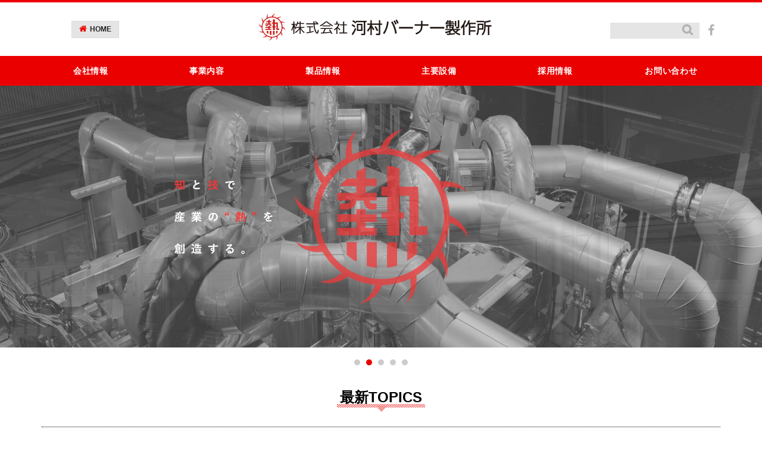

--- FILE ---
content_type: text/html; charset=UTF-8
request_url: http://www.kawamura-burner.co.jp/
body_size: 3462
content:
<!DOCTYPE html>
<html lang="ja">
  <head>
    <meta charset="utf-8">
    <title>熱風発生器の専門メーカー 株式会社河村バーナー製作所</title>
    <meta name="description" content="知と技で産業の“熱”を創造する。熱風発生機の専門メーカー河村バーナー製作所。積み重ねたノウハウと技術力で、世界に一つ、貴社だけのマシンを創造。 完全フルカスタムで、ご要望にお応えします。">
    <meta name="keywords" content="河村バーナー, 熱風発生機, 加熱乾燥, 食品加工, 製缶板金, 産業機械, オーダーメイド, コンベアー">
    <meta name="format-detection" content="telephone=no">
    <meta name="viewport" content="width=device-width, initial-scale=1.0, minimum-scale=1.0">
    <meta http-equiv="X-UA-Compatible" content="IE=edge">
    <link href="/css/style.css" rel="stylesheet">
    <link href="/libs/jquery.bxslider/jquery.bxslider.min.css" rel="stylesheet">
    <script>
      (function(i, s, o, g, r, a, m)
       {
        i['GoogleAnalyticsObject'] = r;
        i[r] = i[r] || function()
        {
          (i[r].q = i[r].q || []).push(arguments)
        }, i[r].l = 1 * new Date();
        a = s.createElement(o),
          m = s.getElementsByTagName(o)[0];
        a.async = 1;
        a.src = g;
        m.parentNode.insertBefore(a, m)
      })(window, document, 'script', 'https://www.google-analytics.com/analytics.js', 'ga');
      ga('create', 'UA-100563112-1', 'auto');
      ga('send', 'pageview');
    </script>
  </head>
  <body class="home">
    <header id="header" class="header">
      <div class="header__logo">
        <div class="container">
          <h1>
            <a href="/">
              <img src="/img/common/logo_header.svg" alt="株式会社河村バーナー製作所"> </a>
          </h1>
        </div>
      </div>
      <div class="header__ac">
        <div class="header__upper container">
          <div class="row">
            <div class="header__upper--top">
              <a href="/">HOME</a>
            </div>
            <div class="header__upper--search">
              <form name="searchform" action="/search.html">
                <input type="hidden" name="cx" value="007135342617299512788:dufp4yfo988" />
                <input type="hidden" name="ie" value="UTF-8" />
                <input name="q" id="search" type="text"> </form>
            </div>
            <div class="header__upper--sns">
              <a href="https://www.facebook.com/kawamura.burner/" target="_blank">
                <i class="fa fa-facebook"></i>
              </a>
            </div>
          </div>
        </div>
        <nav class="global-nav">
          <div class="container">
            <div class="row">
              <ul>
                <li class="company">
                  <a href="/company/">会社情報</a>
                  <ul>
                    <li>
                      <a href="/company/">代表あいさつ</a>
                    </li>
                    <li>
                      <a href="/company/outline.html">会社概要・沿革</a>
                    </li>
                  </ul>
                </li>
                <li class="business">
                  <a href="/business/">事業内容</a>
                  <ul>
                    <li>
                      <a href="/business/business-line.html">営業品目</a>
                    </li>
                    <li>
                      <a href="/business/business-flow.html">業務フロー</a>
                    </li>
                  </ul>
                </li>
                <li class="product">
                  <a href="/product/">製品情報</a>
                  <ul>
                    <li>
                      <a href="/product/hot-air-generator/">熱風発生器</a>
                    </li>
                    <li>
                      <a href="/product/rotary-dryer/">回転乾燥機</a>
                    </li>
                    <li>
                      <a href="/product/band-dryer/">バンド乾燥機</a>
                    </li>
                    <li>
                      <a href="/product/other-dryer/">その他の加熱冷却乾燥装置</a>
                    </li>
                    <li>
                      <a href="/product/food-processing/">食品加工機</a>
                    </li>
                    <li>
                      <a href="/product/transport/">搬送周辺機器</a>
                    </li>
                  </ul>
                </li>
                <li class="facility">
                  <a href="/facility/">主要設備</a>
                </li>
                <li class="recruit">
                  <a href="/recruit/">採用情報</a>
                </li>
                <li class="contact">
                  <a href="/contact/">お問い合わせ</a>
                </li>
                <li class="sp">
                  <a href="/privacy.html">プライバシーポリシー</a>
                </li>
                <li class="sp">
                  <a href="/sitemap.html">サイトマップ</a>
                </li>
              </ul>
            </div>
          </div>
        </nav>
      </div>
      <button class="c-hamburger">
        <span>toggle menu</span>
      </button>
    </header>
    <div class="main">
      <div class="hero">
        <div class="bxslider">
          <div class="hero hero--1"></div>
          <div class="hero hero--2"></div>
          <div class="hero hero--3"></div>
          <div class="hero hero--4"></div>
          <div class="hero hero--5"></div>
        </div>
      </div>
            <div class="works">
        <div class="container">
          <div class="works__header">
            <h2>最新TOPICS</h2>
          </div>
          <div class="works__body">
          <div class="works__body--item col-6"><p>２０２５年　納入実績<br />
　９月　愛知県Ｈ社様　　食品用　蒸気エロフィン式加熱装置知<br />
　　　　香川県Ｋ社様　　食品用　蒸気式ボイル装置<br />
　８月　富山県Ｔ社様　　食品用　ガス直下型加熱装置知<br />
　７月　愛知県Ｎ社様　　工業用　ロボット搬送装置　　　　<br />
　　　　愛知県Ｎ社様　　工業用　自動組付け装置<br />
　　　　愛知県Ｎ社様　　工業用　金属塑性加工装置<br />
　　　　長崎県Ｒ社様　　工業用　ガス直火式熱風発生装置<br />
　　　　静岡県Ｋ社様　　工業用　電気式箱型乾燥装置</p>
</div><div class="works__body--item col-6"><p>　.<br />
　６月　愛知県Ｔ社様　　工業用　電気式加熱装置<br />
　５月　愛知県Ｔ社様　　工業用　電気式加熱装置<br />
　４月　神奈川県Ｓ社様　工業用　洗浄装置<br />
　３月　和歌山県Ｎ社様　食品用　蒸気エロフィン式バンド乾燥装置式<br />
　　　　兵庫県Ｋ社様　　食品用　異物選別ライン装置<br />
　２月　海外県Ｋ社様　　工業用　電気式加熱装置<br />
　　　　埼玉県Ｄ社様　　工業用　加熱水蒸気式箱型乾燥装置<br />
　　　　兵庫県Ｔ社様　　食品用　小魚洗浄装置<br />
　　　　宮城県Ｍ社様　　食品用　蒸気エロフィン式バンド乾燥装置式<br />
　　　　愛媛県A社様 　　食品用　風力選別装置<br />
　１月　愛知県Ｎ社様　　工業用　金属塑性加工装置<br />
　　　　兵庫県Ｆ社様　　食品用　塩度コントロール装置<br />
　　　　和歌山県Ｓ社様　食品用　ネット式搬送装置</p>
</div>          </div>
        </div>
      </div>
            <div class="ability">
        <div class="container">
          <div class="ability__header">
            <h2>用途から探す</h2>
          </div>
          <div class="ability__body">
            <div class="ability__body--item">
              <a href="ability_1.html">
                <img src="/img/ico_ability-1.png" alt="食品の加熱乾燥">
                <h3>食品の加熱乾燥</h3>
              </a>
            </div>
            <div class="ability__body--item">
              <a href="ability_2.html">
                <img src="/img/ico_ability-2.png" alt="工業製品の加熱乾燥">
                <h3>工業製品の加熱乾燥</h3>
              </a>
            </div>
            <div class="ability__body--item">
              <a href="ability_3.html">
                <img src="/img/ico_ability-3.png" alt="食品の加工">
                <h3>食品の加工</h3>
              </a>
            </div>
            <div class="ability__body--item">
              <a href="ability_4.html">
                <img src="/img/ico_ability-4.png" alt="製品の搬送">
                <h3>製品の搬送</h3>
              </a>
            </div>
            <div class="ability__body--item">
              <a href="ability_5.html">
                <img src="/img/ico_ability-5.png" alt="製缶板金加工">
                <h3>製缶板金加工</h3>
              </a>
            </div>
            <div class="ability__body--item">
              <a href="ability_6.html">
                <img src="/img/ico_ability-6.png" alt="水産加工プラント事例">
                <h3>水産加工プラント事例</h3>
              </a>
            </div>
          </div>
        </div>
      </div>
      <div class="contnav">
        <div class="contnav__body">
          <div class="contnav__body--item company">
            <a href="company/">
              <div class="text">
                <span class="c-name">会社情報</span>
                <span class="c-title">河村バーナーについて</span>
              </div>
            </a>
          </div>
          <div class="contnav__body--item business">
            <a href="business/business-flow.html">
              <div class="text">
                <span class="c-name">事業概要</span>
                <span class="c-title">業務フロー</span>
              </div>
            </a>
          </div>
          <div class="contnav__body--item special">
            <a href="special/#top">
              <div class="text">
                <span class="c-name">Special Contents</span>
                <span class="c-title">河村バーナーの“熱”</span>
              </div>
            </a>
          </div>
        </div>
      </div>
      <div class="product">
        <div class="container">
          <div class="product__header">
            <h2>製品から選ぶ</h2>
          </div>
          <div class="product__body">
            <div class="product__body--item">
              <a href="/product/hot-air-generator/">
                <img src="/img/home/pic_hot-air-generator.jpg" alt="熱風発生器">
                <h3>熱風発生器</h3>
              </a>
            </div>
            <div class="product__body--item">
              <a href="/product/rotary-dryer/">
                <img src="/img/home/pic_rotary-dryer.jpg" alt="回転乾燥機">
                <h3>回転乾燥機</h3>
              </a>
            </div>
            <div class="product__body--item">
              <a href="/product/band-dryer/">
                <img src="/img/home/pic_band-dryer.jpg" alt="バンド乾燥機">
                <h3>バンド乾燥機</h3>
              </a>
            </div>
            <div class="product__body--item">
              <a href="/product/other-dryer/">
                <img src="/img/home/pic_dolly-dryer.jpg" alt="その他の加熱冷却乾燥装置">
                <h3>その他の加熱冷却乾燥装置</h3>
              </a>
            </div>
            <div class="product__body--item">
              <a href="/product/food-processing/">
                <img src="/img/home/pic_food-processing.jpg" alt="食品加工機">
                <h3>食品加工機</h3>
              </a>
            </div>
            <div class="product__body--item">
              <a href="/product/transport/">
                <img src="/img/home/pic_transport.jpg" alt="搬送周辺機器">
                <h3>搬送周辺機器</h3>
              </a>
            </div>
          </div>
          <div class="product__body--contact">
            <a href="/contact/" class="btn">お問い合わせはこちら</a>
          </div>
        </div>
      </div>
    </div>
    <div class="pagetop">
      <a href="#pagetop">
        <i class="fa fa-angle-up"></i>
      </a>
    </div>
    <footer id="footer" class="footer">
      <div class="footer__upper">
        <nav>
          <ul>
            <li>
              <a href="/contact/">お問い合わせ</a>
            </li>
            <li>
              <a href="/privacy.html">プライバシーポリシー</a>
            </li>
            <li>
              <a href="/sitemap.html">サイトマップ</a>
            </li>
          </ul>
        </nav>
      </div>
      <div class="footer__lower">
        <div class="container">
          <div class="row">
            <div class="footer__lower--logo">
              <img src="/img/common/logo_footer.svg" alt="株式会社河村バーナー製作所"> </div>
            <div class="footer__lower--info">
              <p class="address">〒421-0511 静岡県牧之原市片浜514-3</p>
              <p class="tel">TEL. 0548-22-0478　FAX. 0548-22-5776</p>
              <p class="copyright">&copy; KAWAMURA Burner Corporation</p>
            </div>
          </div>
        </div>
      </div>
    </footer>
    <script src="//ajax.googleapis.com/ajax/libs/jquery/2.1.4/jquery.min.js"></script>
    <script>
      window.jQuery || document.write('<script src="/libs/jquery/jquery-2.1.4.min.js"><\/script>')
    </script>
    <script src="/js/script.js"></script>
    <script src="/libs/jquery.bxslider/jquery.bxslider.min.js"></script>
    <script>
      $('.bxslider').bxSlider(
        {
          speed: 1000,
          auto: true,
          pause: 3000,
          prevText: '',
          nextText: '',
          mode: "fade"
        });
    </script>
  </body>
</html>

--- FILE ---
content_type: text/css
request_url: http://www.kawamura-burner.co.jp/css/style.css
body_size: 11743
content:
@charset "UTF-8";
@import url(https://fonts.googleapis.com/css?family=Roboto:300,400,700);
a, abbr, acronym, address, applet, article, aside, audio, b, big, blockquote, body, canvas, caption, center, cite, code, dd, del, details, dfn, div, dl, dt, em, fieldset, figcaption, figure, font, footer, form, h1, h2, h3, h4, h5, h6, header, hgroup, html, i, iframe, img, ins, kbd, label, legend, li, mark, menu, meter, nav, object, ol, output, p, pre, progress, q, s, samp, section, small, span, strike, strong, sub, summary, sup, table, tbody, td, tfoot, th, thead, time, tr, tt, ul, var, video {
  margin: 0;
  padding: 0;
  border: 0;
  outline: 0;
  font-size: 100%;
  vertical-align: baseline;
  background: 0 0;
  box-sizing: border-box;
}

body {
  line-height: 1;
}

article, aside, blockquote, dialog, figure, footer, header, hgroup, nav, section {
  display: block;
}

nav ul {
  list-style: none;
}

ol {
  list-style: decimal;
}

ul {
  list-style: disc;
}

ul ul {
  list-style: circle;
}

blockquote, q {
  quotes: none;
}

blockquote:after, blockquote:before, q:after, q:before {
  content: '';
  content: none;
}

ins {
  text-decoration: underline;
}

del {
  text-decoration: line-through;
}

mark {
  background: 0 0;
}

abbr[title], dfn[title] {
  border-bottom: 1px dotted #000;
  cursor: help;
}

table {
  border-collapse: collapse;
  border-spacing: 0;
}

hr {
  display: block;
  height: 1px;
  border: 0;
  border-top: 1px solid #ccc;
  margin: 1em 0;
  padding: 0;
}

button, input[type=button], input[type=submit] {
  padding: 0 !important;
  margin: 0 !important;
}

a img, input, select {
  vertical-align: middle;
}

* {
  box-sizing: border-box;
}

nav ul {
  margin: 0;
  padding: 0;
  list-style: none;
}

p {
  margin: 0 0 1em;
}

.clearfix::after {
  content: " ";
  display: block;
  clear: both;
}

.disabled {
  cursor: not-allowed;
  pointer-events: none;
  opacity: .4;
}

.img-circle {
  border-radius: 50%;
}

.img-responsive {
  display: block;
  width: 100%;
  height: auto;
}

.container {
  margin-right: auto;
  margin-left: auto;
  padding-left: 15px;
  padding-right: 15px;
}

.container::after {
  content: " ";
  display: block;
  clear: both;
}

.container-fluid {
  margin-right: auto;
  margin-left: auto;
  padding-left: 15px;
  padding-right: 15px;
}

.container-fluid::after {
  content: " ";
  display: block;
  clear: both;
}

.row {
  margin-left: -15px;
  margin-right: -15px;
}

.row::after {
  content: " ";
  display: block;
  clear: both;
}

.row > div, .row > li {
  padding-right: 15px;
  padding-left: 15px;
}

.business.page .page__header, .company.page .page__header, .page__header, .product.contents-page .page__header {
  position: relative;
  margin-bottom: 20px !important;
}

.business.page .page__header .l-hamburger, .company.page .page__header .l-hamburger, .page__header .l-hamburger, .product.contents-page .page__header .l-hamburger {
  position: absolute;
  top: 0;
  right: 10px;
  bottom: 0;
  display: block;
  width: 20px;
  height: 20px;
  margin: auto;
  cursor: pointer;
  background-size: 20px !important;
}

.page__header .l-hamburger.c-white {
  background-image: url(/img/common/ico_arrow-down-w.png) !important;
}

.page__header .l-hamburger.c-red {
  background-image: url(/img/common/ico_arrow-down-r.png) !important;
}

@font-face {
  font-family: FontAwesome;
  src: url(../fonts/fontawesome-webfont.eot?v=4.6.3);
  src: url(../fonts/fontawesome-webfont.eot?#iefix&v=4.6.3) format("embedded-opentype"), url(../fonts/fontawesome-webfont.woff2?v=4.6.3) format("woff2"), url(../fonts/fontawesome-webfont.woff?v=4.6.3) format("woff"), url(../fonts/fontawesome-webfont.ttf?v=4.6.3) format("truetype"), url(../fonts/fontawesome-webfont.svg?v=4.6.3#fontawesomeregular) format("svg");
  font-weight: 400;
  font-style: normal;
}
.fa {
  display: inline-block;
  font: normal normal normal 14px/1 FontAwesome;
  font-size: inherit;
  text-rendering: auto;
  -webkit-font-smoothing: antialiased;
  -moz-osx-font-smoothing: grayscale;
}

.fa-lg {
  font-size: 1.33333em;
  line-height: .75em;
  vertical-align: -15%;
}

.fa-2x {
  font-size: 2em;
}

.fa-3x {
  font-size: 3em;
}

.fa-4x {
  font-size: 4em;
}

.fa-5x {
  font-size: 5em;
}

.fa-fw {
  width: 1.28571em;
  text-align: center;
}

.fa-ul {
  padding-left: 0;
  margin-left: 2.14286em;
  list-style-type: none;
}

.fa-ul > li {
  position: relative;
}

.fa-li {
  position: absolute;
  left: -2.14286em;
  width: 2.14286em;
  top: .14286em;
  text-align: center;
}

.fa-li.fa-lg {
  left: -1.85714em;
}

.fa-border {
  padding: .2em .25em .15em;
  border: solid .08em #eee;
  border-radius: .1em;
}

.fa-pull-left {
  float: left;
}

.fa-pull-right {
  float: right;
}

.fa.fa-pull-left {
  margin-right: .3em;
}

.fa.fa-pull-right {
  margin-left: .3em;
}

.pull-right {
  float: right;
}

.pull-left {
  float: left;
}

.fa.pull-left {
  margin-right: .3em;
}

.fa.pull-right {
  margin-left: .3em;
}

.fa-spin {
  -webkit-animation: fa-spin 2s infinite linear;
  animation: fa-spin 2s infinite linear;
}

.fa-pulse {
  -webkit-animation: fa-spin 1s infinite steps(8);
  animation: fa-spin 1s infinite steps(8);
}

@-webkit-keyframes fa-spin {
  0% {
    -webkit-transform: rotate(0);
    transform: rotate(0);
  }
  100% {
    -webkit-transform: rotate(359deg);
    transform: rotate(359deg);
  }
}
@keyframes fa-spin {
  0% {
    -webkit-transform: rotate(0);
    transform: rotate(0);
  }
  100% {
    -webkit-transform: rotate(359deg);
    transform: rotate(359deg);
  }
}
.fa-rotate-90 {
  -webkit-transform: rotate(90deg);
  transform: rotate(90deg);
}

.fa-rotate-180 {
  -webkit-transform: rotate(180deg);
  transform: rotate(180deg);
}

.fa-rotate-270 {
  -webkit-transform: rotate(270deg);
  transform: rotate(270deg);
}

.fa-flip-horizontal {
  -webkit-transform: scale(-1, 1);
  transform: scale(-1, 1);
}

.fa-flip-vertical {
  -webkit-transform: scale(1, -1);
  transform: scale(1, -1);
}

:root .fa-flip-horizontal, :root .fa-flip-vertical, :root .fa-rotate-180, :root .fa-rotate-270, :root .fa-rotate-90 {
  -webkit-filter: none;
  filter: none;
}

.fa-stack {
  position: relative;
  display: inline-block;
  width: 2em;
  height: 2em;
  line-height: 2em;
  vertical-align: middle;
}

.fa-stack-1x, .fa-stack-2x {
  position: absolute;
  left: 0;
  width: 100%;
  text-align: center;
}

.fa-stack-1x {
  line-height: inherit;
}

.fa-stack-2x {
  font-size: 2em;
}

.fa-inverse {
  color: #fff;
}

.fa-search:before {
  content: "";
}

.fa-home:before {
  content: "";
}

.fa-exclamation-triangle:before {
  content: "";
}

.fa-facebook-f:before, .fa-facebook:before {
  content: "";
}

.fa-angle-double-left:before {
  content: "";
}

.fa-angle-double-right:before {
  content: "";
}

.fa-angle-double-up:before {
  content: "";
}

.fa-angle-double-down:before {
  content: "";
}

.fa-angle-left:before {
  content: "";
}

.fa-angle-right:before {
  content: "";
}

.fa-angle-up:before {
  content: "";
}

.fa-angle-down:before {
  content: "";
}

.fa-chevron-circle-left:before {
  content: "";
}

.fa-chevron-circle-right:before {
  content: "";
}

.fa-chevron-circle-up:before {
  content: "";
}

.fa-chevron-circle-down:before {
  content: "";
}

.sr-only {
  position: absolute;
  width: 1px;
  height: 1px;
  padding: 0;
  margin: -1px;
  overflow: hidden;
  clip: rect(0, 0, 0, 0);
  border: 0;
}

.sr-only-focusable:active, .sr-only-focusable:focus {
  position: static;
  width: auto;
  height: auto;
  margin: 0;
  overflow: visible;
  clip: auto;
}

body {
  line-height: 2;
  color: #000;
  background: #fff;
}

html {
  font-family: sans-serif;
  -webkit-text-size-adjust: 100%;
  -ms-text-size-adjust: 100%;
  box-sizing: border-box;
  font-size: 12px;
  -webkit-tap-highlight-color: transparent;
}

@font-face {
  font-family: MyYuGothic;
  font-weight: 400;
  src: local("YuGothic-Medium"), local("Yu Gothic Medium");
}
@font-face {
  font-family: MyYuGothic;
  font-weight: 700;
  src: local("YuGothic-Bold"), local("Yu Gothic");
}
body {
  -webkit-text-size-adjust: 100%;
  font-family: MyYuGothic,YuGothic,'游ゴシック','ヒラギノ角ゴ Pro W3','Hiragino Kaku Gothic Pro',Osaka,'メイリオ',Meiryo,'ＭＳ Ｐゴシック',sans-serif;
}

a {
  text-decoration: none;
  color: #000;
}

a:active, a:hover {
  text-decoration: underline;
  color: #c70000;
}

.c-hamburger {
  font-size: 0;
  position: relative;
  display: block;
  overflow: hidden;
  width: 40px;
  height: 46px;
  margin: 0;
  padding: 0;
  cursor: pointer;
  transition: background .2s;
  text-indent: -9999px;
  border: none;
  border-radius: none;
  background-color: #fff;
  box-shadow: none;
  -webkit-appearance: none;
  -moz-appearance: none;
  appearance: none;
}

.c-hamburger:focus {
  outline: 0;
}

.c-hamburger span {
  position: absolute;
  top: 21px;
  right: 9px;
  left: 9px;
  display: block;
  height: 4px;
  transition: background 0s .2s;
  background: #eb0000;
}

.c-hamburger span::after, .c-hamburger span::before {
  position: absolute;
  left: 0;
  display: block;
  width: 100%;
  height: 4px;
  content: '';
  transition-delay: .2s,0s;
  transition-duration: .2s,.2s;
  background-color: #eb0000;
}

.c-hamburger span::before {
  top: -8px;
  transition-property: top,-webkit-transform;
  transition-property: top,transform;
  transition-property: top,transform,-webkit-transform;
}

.c-hamburger span::after {
  bottom: -8px;
  transition-property: bottom,-webkit-transform;
  transition-property: bottom,transform;
  transition-property: bottom,transform,-webkit-transform;
}

.nav-open .c-hamburger span {
  background: 0 0;
}

.nav-open .c-hamburger span::after, .nav-open .c-hamburger span::before {
  transition-delay: 0s,.2s;
}

.nav-open .c-hamburger span::before {
  top: 0;
  -webkit-transform: rotate(45deg);
  transform: rotate(45deg);
}

.nav-open .c-hamburger span::after {
  bottom: 0;
  -webkit-transform: rotate(-45deg);
  transform: rotate(-45deg);
}

.nav-open .main {
  opacity: .3;
}

.pnav-open .l-hamburger.c-white {
  background-image: url(/img/common/ico_arrow-close-w.png) !important;
}

.pnav-open .l-hamburger.c-red {
  background-image: url(/img/common/ico_arrow-close-r.png) !important;
}

.pnav-open .contents {
  opacity: .3;
}

.anav-open .l-hamburger {
  background-image: url(/img/common/ico_arrow-close-r.png) !important;
}

.anav-open .contents {
  opacity: .3;
}

.header {
  border-top: 4px solid #eb0000;
}

.header__logo {
  position: relative;
  top: 0;
  width: calc(100% - 20px);
}

.header__logo .container {
  position: relative;
  top: 0;
  height: 62px;
}

.header__logo h1 {
  margin-top: 18px;
  text-align: center;
}

.header__logo h1 img {
  position: relative;
  z-index: 9999;
  width: 250px;
  height: 28px;
}

.header__upper {
  position: relative;
  z-index: 999;
}

.header__upper--top {
  position: absolute;
  bottom: 30px;
  left: 15px;
}

.header__upper--top a {
  font-size: 12px;
  font-size: .85714rem;
  display: block;
  padding: 0 1em;
  font-weight: 700;
  line-height: 27px;
  color: #222;
  text-decoration: none;
  background-color: #e5e5e5;
  border: 1px solid #ddd;
}

.header__upper--top a::before {
  display: inline-block;
  font: normal normal normal 14px/1 FontAwesome;
  font-size: inherit;
  text-rendering: auto;
  -webkit-font-smoothing: antialiased;
  -moz-osx-font-smoothing: grayscale;
  font-size: 14px;
  font-size: 1rem;
  margin-right: 5px;
  color: #eb0000;
  content: "";
}

.header__upper--search {
  position: relative;
}

.header__upper--search::after {
  position: absolute;
  top: 4px;
  right: 26px;
  display: block;
  content: url(/img/common/ico_search.png);
}

.header__upper--search input {
  display: inline-block;
  font: normal normal normal 14px/1 FontAwesome;
  font-size: inherit;
  text-rendering: auto;
  -webkit-font-smoothing: antialiased;
  -moz-osx-font-smoothing: grayscale;
  width: 100%;
  height: 27px;
  padding: 0 5px;
  background-color: #fff;
  border: none;
}

.header__upper--search input::after {
  position: absolute;
}

.header__upper--sns i {
  font-size: 20px;
  color: #fff;
}

.header .c-hamburger {
  position: absolute;
  top: 10px;
  right: 5px;
  z-index: 999;
}

.header .global-nav {
  position: relative;
  z-index: 99;
  background-color: #e5e5e5;
}

.header .global-nav .container .row > ul {
  margin-left: 0;
  margin-right: 0;
}

.header .global-nav .container .row > ul::after {
  content: " ";
  display: block;
  clear: both;
}

.header .global-nav .container .row > ul > div, .header .global-nav .container .row > ul > li {
  padding-right: 0;
  padding-left: 0;
}

.header .global-nav .container .row > ul li {
  position: relative;
  min-height: 1px;
  padding-left: 0;
  padding-right: 0;
}

.header .global-nav .container .row > ul li.company {
  cursor: default;
}

.header .global-nav .container .row > ul li a {
  display: block;
  width: 100%;
  font-size: 14px;
  font-weight: 700;
  line-height: 50px;
  letter-spacing: .05em;
  text-align: center;
  text-decoration: none;
  background-color: #e5e5e5;
  transition: all .4s;
}

.header .global-nav .container .row > ul li ul {
  z-index: 9;
  display: none;
  width: 100%;
}

.header .global-nav .container .row > ul li ul li {
  float: none;
  width: 100%;
}

.business.page .page__header, .company.page .page__header, .page__header, .product.contents-page .page__header {
  background: #fff url(/img/common/dotted-1.png) 0 0 repeat;
}

.business.page .page__header h2, .company.page .page__header h2, .page__header h2, .product.contents-page .page__header h2 {
  font-size: 28px;
  font-size: 2rem;
  line-height: 5.8em;
  letter-spacing: .1em;
  color: #eb0000;
  text-align: center;
}

.business.page .page__header h2 span, .company.page .page__header h2 span, .page__header h2 span, .product.contents-page .page__header h2 span {
  font-weight: 400;
}

.business.page .page__header .container, .company.page .page__header .container, .page__header .container, .product.contents-page .page__header .container {
  position: relative;
}

.index .main {
  transition: all .2s;
}

.index .main .contents .lead {
  margin-bottom: 2.8em;
}

.index .main .contents .lead p {
  font-size: 14px;
  font-size: 1rem;
  margin: 0;
}

.index .main .contents .indexnav ul li {
  font-size: 14px;
  font-size: 1rem;
  font-weight: 700;
}

.index .main .contents .indexnav ul li a {
  text-decoration: none;
  transition: all .15s;
}

.index .main .contents .indexnav ul li a:hover {
  opacity: .7;
}

.index .main .contents .indexnav ul li img {
  width: 100%;
  margin-bottom: .7em;
  vertical-align: bottom;
}

.index .main .contents .indexnav ul li p {
  min-height: 3em;
}

.index .main .contents .indexnav ul li i {
  font-size: 16px;
  font-size: 1.14286rem;
  margin-right: 3px;
  color: #eb0000;
}

.ability-6-1 .side, .page .side {
  position: relative;
  min-height: 1px;
  padding-left: 15px;
  padding-right: 15px;
  position: absolute;
  left: 0;
  z-index: 777;
  display: none;
  width: 100vw;
  background-color: #e5e5e5;
  box-shadow: 0 10px 5px -5px rgba(0, 0, 0, 0.2);
}

.ability-6-1 .side h3, .page .side h3 {
  display: none;
}

.ability-6-1 .contents, .page .contents {
  position: relative;
  min-height: 1px;
  padding-left: 15px;
  padding-right: 15px;
  transition: opacity .2s;
}

.ability-6-1 .contents .page__header, .page .contents .page__header {
  margin-bottom: 40px;
  background: 0 0;
}

.ability-6-1 .contents .page__header h2, .page .contents .page__header h2 {
  font-size: 24px;
  font-size: 1.71429rem;
  line-height: 2;
  letter-spacing: .1em;
  letter-spacing: .1em;
  color: #eb0000;
  text-align: left;
  border-bottom: 3px solid #eb0000;
}

.main {
  margin-top: 2em;
  margin-bottom: 30px;
}

.main .side h3 {
  font-size: 16px;
  font-size: 1.14286rem;
  padding: .55em 0;
  margin-bottom: .5em;
  text-align: center;
  border: 3px solid #eb0000;
}

.main .side .side-nav {
  margin-top: 10px;
  margin-bottom: 25px;
  list-style-type: none;
}

.main .side .side-nav > li {
  position: relative;
  border-bottom: 1px solid #ccc;
}

.main .side .side-nav > li.active > a::before {
  content: "";
}

.main .side .side-nav > li > a {
  display: block;
  padding: 10px 5px;
  font-weight: 700;
  text-decoration: none;
  cursor: pointer;
}

.main .side .side-nav > li > a::before {
  display: inline-block;
  font: normal normal normal 14px/1 FontAwesome;
  font-size: inherit;
  text-rendering: auto;
  -webkit-font-smoothing: antialiased;
  -moz-osx-font-smoothing: grayscale;
  margin-right: 5px;
  color: #eb0000;
  content: "";
}

.main .side .side-nav > li ul {
  display: none;
  margin-bottom: 10px;
  margin-left: 14px;
  list-style-type: none;
}

.main .side .side-nav > li ul li a:before {
  display: inline-block;
  font: normal normal normal 14px/1 FontAwesome;
  font-size: inherit;
  text-rendering: auto;
  -webkit-font-smoothing: antialiased;
  -moz-osx-font-smoothing: grayscale;
  margin-right: 5px;
  color: #eb0000;
  content: "";
}

.main .side .abilitys {
  padding: 15px;
  margin-bottom: 15px;
  background-color: #fff;
}

.main .side .abilitys h4 {
  font-size: 15px;
  font-size: 1.07143rem;
  margin-bottom: .5em;
  color: #4d4d4d;
  text-align: center;
}

.main .side .abilitys ul {
  margin-left: -7;
  margin-right: -8;
}

.main .side .abilitys ul::after {
  content: " ";
  display: block;
  clear: both;
}

.main .side .abilitys ul > div, .main .side .abilitys ul > li {
  padding-right: 8;
  padding-left: 8;
}

.main .side .abilitys li {
  font-size: 14px;
  font-size: 1rem;
  position: relative;
  min-height: 1px;
  padding-left: 15px;
  padding-right: 15px;
  position: relative;
  min-height: 1px;
  padding-left: 15px;
  padding-right: 15px;
  padding-top: .7em;
  padding-bottom: .7em;
  padding-left: 38px;
  font-weight: 700;
  background: left center no-repeat;
}

.main .side .abilitys li.ability_1 {
  background-image: url(/img/ico_ability-1.png);
  background-size: 30px 30px;
}

.main .side .abilitys li.ability_2 {
  background-image: url(/img/ico_ability-2.png);
  background-size: 30px 30px;
}

.main .side .abilitys li.ability_3 {
  background-image: url(/img/ico_ability-3.png);
  background-size: 30px 30px;
}

.main .side .abilitys li.ability_4 {
  background-image: url(/img/ico_ability-4.png);
  background-size: 30px 30px;
}

.main .side .abilitys li.ability_5 {
  background-image: url(/img/ico_ability-5.png);
  background-size: 30px 30px;
}

.main .side .abilitys li.ability_6 {
  background-image: url(/img/ico_ability-6.png);
  background-size: 30px 30px;
}

.breadcrumb {
  display: none;
  margin: 10px 0 30px;
}

.breadcrumb ol {
  text-align: right;
}

.breadcrumb ol > li {
  font-size: 13px;
  font-size: .92857rem;
  display: inline-block;
}

.breadcrumb ol > li a {
  color: #404040;
  text-decoration: none;
}

.breadcrumb ol > li + li:before {
  display: inline-block;
  font: normal normal normal 14px/1 FontAwesome;
  font-size: inherit;
  text-rendering: auto;
  -webkit-font-smoothing: antialiased;
  -moz-osx-font-smoothing: grayscale;
  position: relative;
  padding: 0 9px;
  color: #aaa;
  content: "";
}

.pagetop {
  position: fixed;
  right: 13px;
  bottom: 13px;
  z-index: 9;
  display: none;
  text-align: center;
}

.pagetop a {
  display: block;
  width: 40px;
  height: 40px;
  line-height: 40px;
  color: #fff;
  background-color: #eb0000;
  border-radius: 50%;
  transition: .2s;
}

.pagetop a i {
  font-size: 35px;
}

.pagetop a:hover {
  color: #fff;
  background-color: #eb0000;
  -webkit-transform: scale(1.15);
  transform: scale(1.15);
}

.footer a {
  color: #000;
}

.footer__upper {
  display: none;
  padding: 7px 0;
  text-align: center;
  background-color: #bfbfbf;
}

.footer__upper ul li {
  font-size: 13px;
  font-size: .92857rem;
  display: inline;
}

.footer__upper ul li::after {
  padding: 0 20px;
  content: '|';
}

.footer__upper ul li:last-child::after {
  content: '';
}

.footer__lower {
  padding: 15px 0;
  color: #fff;
  background-color: #333;
  border-top: 4px solid #eb0000;
}

.footer__lower--logo {
  position: relative;
  min-height: 1px;
  padding-left: 15px;
  padding-right: 15px;
}

.footer__lower--logo img {
  width: 80%;
  height: auto;
  margin: 0 10%;
  vertical-align: bottom;
}

.footer__lower--info {
  position: relative;
  min-height: 1px;
  padding-left: 15px;
  padding-right: 15px;
}

.footer__lower--info p {
  margin: 0;
  font-size: 12px;
  line-height: 1.7;
}

.footer__lower .copyright {
  margin-top: .3em;
  font-family: Roboto,sans-serif;
  font-size: 11px;
  font-weight: 300;
}

.img-border {
  border: 1px solid #ddd;
}

.home .main {
  margin-top: 0;
  margin-bottom: 0;
}

.home .main .hero .bx-wrapper {
  border: none;
  box-shadow: none;
}

.home .main .hero .bx-wrapper .bx-pager.bx-default-pager a {
  background-color: #ccc;
}

.home .main .hero .bx-wrapper .bx-pager.bx-default-pager a.active, .home .main .hero .bx-wrapper .bx-pager.bx-default-pager a:focus, .home .main .hero .bx-wrapper .bx-pager.bx-default-pager a:hover {
  background: #eb0000;
}

.home .main .hero .hero {
  display: none;
  height: 192px;
  background-repeat: no-repeat;
  background-position: center center;
  background-size: cover;
}

.home .main .hero .hero::before {
  z-index: 999;
  display: block;
  width: 100%;
  height: 100%;
  content: '';
  background: url(/img/home/hero.png) center center no-repeat;
}

.home .main .hero .hero--1 {
  background-image: url(/img/home/slide_01.jpg);
}

.home .main .hero .hero--2 {
  background-image: url(/img/home/slide_02.jpg);
}

.home .main .hero .hero--3 {
  background-image: url(/img/home/slide_03.jpg);
}

.home .main .hero .hero--4 {
  background-image: url(/img/home/slide_04.jpg);
}

.home .main .hero .hero--5 {
  background-image: url(/img/home/slide_05.jpg);
}

.home .main .ability {
  margin-top: 30px;
}

.home .main .ability__header {
  text-align: center;
}

.home .main .ability__header h2 {
  font-size: 24px;
  font-size: 1.71429rem;
  display: inline;
  padding: 0 .2em .5em;
  background: url(/img/common/bdr-1.png) center bottom no-repeat;
}

.home .main .ability__body {
  margin-left: -15px;
  margin-right: -15px;
  margin-top: 25px;
}

.home .main .ability__body::after {
  content: " ";
  display: block;
  clear: both;
}

.home .main .ability__body > div, .home .main .ability__body > li {
  padding-right: 15px;
  padding-left: 15px;
}

.home .main .ability__body a {
  text-decoration: none;
}

.home .main .ability__body a:hover img {
  opacity: .6;
}

.home .main .ability__body--item {
  position: relative;
  float: left;
  width: 33.33333%;
  min-height: 1px;
  padding-left: 15px;
  padding-right: 15px;
  position: relative;
  min-height: 1px;
  padding-left: 2px;
  padding-right: 2px;
  text-align: center;
}

.home .main .ability__body--item img {
  width: 69%;
  height: auto;
  vertical-align: bottom;
}

.home .main .ability__body--item h3 {
  font-size: 14px;
  font-size: 1rem;
  margin-top: .7em;
  line-height: 1.2;
}

.home .main .contnav__body::after {
  content: " ";
  display: block;
  clear: both;
}

.home .main .contnav__body--item {
  position: relative;
  min-height: 1px;
  padding-left: 0;
  padding-right: 0;
  position: relative;
  overflow: hidden;
  height: auto;
  margin-bottom: 2px;
  transition: all .2s;
}

.home .main .contnav__body--item:hover {
  opacity: .8;
}

.home .main .contnav__body--item.company {
  background: #e5e5e5 url(/img/home/pic_company.jpg) center center no-repeat;
  background-size: cover;
}

.home .main .contnav__body--item.business {
  background: #e5e5e5 url(/img/home/pic_business.jpg) center center no-repeat;
  background-size: cover;
}

.home .main .contnav__body--item.special {
  background: #e5e5e5 url(/img/home/pic_special.jpg) center center no-repeat;
  background-size: cover;
}

.home .main .contnav__body--item a {
  display: block;
  width: 100%;
  height: 100%;
  min-height: 70px;
  padding: 1.5em 0 1.5em 15px;
}

.home .main .contnav__body--item .text {
  float: left;
  margin: auto;
}

.home .main .contnav__body--item .text span {
  line-height: 1.4;
  display: block;
}

.home .main .contnav__body--item .text span.c-title {
  font-size: 14px;
  font-weight: 700;
}

.home .main .product {
  padding: 30px 0 70px;
}

.home .main .product__header {
  text-align: center;
}

.home .main .product__header h2 {
  font-size: 24px;
  font-size: 1.71429rem;
  display: inline;
  padding: 0 .2em .5em;
  background: url(/img/common/bdr-1.png) center bottom no-repeat;
}

.home .main .product__body {
  margin-left: -15px;
  margin-right: -15px;
  margin-top: 30px;
  margin-bottom: 20px;
}

.home .main .product__body::after {
  content: " ";
  display: block;
  clear: both;
}

.home .main .product__body > div, .home .main .product__body > li {
  padding-right: 15px;
  padding-left: 15px;
}

.home .main .product__body--item {
  position: relative;
  float: left;
  width: 50%;
  min-height: 1px;
  padding-left: 0;
  padding-right: 0;
  position: relative;
  min-height: 1px;
  padding-left: 15px;
  padding-right: 15px;
  margin-bottom: 1.2em;
  text-align: center;
}

.home .main .product__body--item a {
  transition: all .2s;
  text-decoration: none;
}

.home .main .product__body--item a:hover {
  opacity: .6;
}

.home .main .product__body--item img {
  width: 100%;
  height: auto;
  vertical-align: bottom;
}

.home .main .product__body--item h3 {
  margin-top: .7em;
}

.home .main .product__body--contact {
  position: relative;
  min-height: 1px;
  padding-left: 15px;
  padding-right: 15px;
}

.home .main .product__body--contact .btn {
  font-size: 20px;
  font-size: 1.42857rem;
  line-height: 60px;
  display: block;
  transition: all .15s;
  text-align: center;
  text-decoration: none;
  color: #fff;
  background-color: #eb0000;
}

.home .main .product__body--contact .btn:hover {
  background-color: #c70000;
}

.company .main .side h3 {
  pointer-events: none;
}

.company.index .indexnav ul {
  margin-left: -15px;
  margin-right: -15px;
}

.company.index .indexnav ul::after {
  content: " ";
  display: block;
  clear: both;
}

.company.index .indexnav ul > div, .company.index .indexnav ul > li {
  padding-right: 15px;
  padding-left: 15px;
}

.company.index .indexnav ul li {
  position: relative;
  float: left;
  width: 50%;
  min-height: 1px;
  padding-left: 15px;
  padding-right: 15px;
}

.company.greeting .copy {
  font-size: 23px;
  font-size: 1.64286rem;
  line-height: 1.8;
}

.company.greeting .page__body--pic {
  margin-bottom: 2em;
}

.company.greeting .page__body--pic img {
  width: 100%;
  height: auto;
  vertical-align: bottom;
}

.company.greeting .t-right {
  text-align: right;
}

.company.outline img.outline {
  width: 100%;
  height: auto;
  margin-bottom: 2em;
}

.company.outline .outline {
  margin-bottom: 5em;
}

.company.outline .outline dl {
  display: table;
  width: 100%;
  padding: .5em;
  border-bottom: 1px solid #ccc;
}

.company.outline .outline dl dd, .company.outline .outline dl dt {
  display: block;
}

.company.outline .outline dl dt {
  width: 12em;
  font-weight: 700;
}

.company.outline .outline dl dt.ls1e {
  letter-spacing: 1em;
}

.company.outline .outline dl dd iframe {
  margin-top: 10px;
}

.company.outline .outline dl dd a {
  text-decoration: underline;
}

.company.outline .outline dl dd a:before {
  display: inline-block;
  font: normal normal normal 14px/1 FontAwesome;
  font-size: inherit;
  text-rendering: auto;
  -webkit-font-smoothing: antialiased;
  -moz-osx-font-smoothing: grayscale;
  margin-right: .8em;
  color: #eb0000;
  content: "";
}

.company.outline .history dl {
  display: table;
  width: 100%;
  padding: .5em;
  border-bottom: 1px solid #ccc;
}

.company.outline .history dl dd, .company.outline .history dl dt {
  display: block;
}

.company.outline .history dl dt {
  font-weight: 700;
  text-align: left;
}

.greeteng__text::after {
  content: " ";
  display: block;
  clear: both;
}

.greeteng__img img {
  width: 60%;
  height: auto;
}

.business.index .main {
  margin-bottom: 0;
}

.business.index .main .lead p {
  font-size: 16px;
  font-size: 1.14286rem;
  font-weight: 700;
  line-height: 1.65;
}

.business.index .main .indexnav {
  margin-bottom: 30px;
}

.business.index .main .indexnav ul {
  margin-left: -15px;
  margin-right: -15px;
}

.business.index .main .indexnav ul::after {
  content: " ";
  display: block;
  clear: both;
}

.business.index .main .indexnav ul > div, .business.index .main .indexnav ul > li {
  padding-right: 15px;
  padding-left: 15px;
}

.business.index .main .indexnav ul li {
  position: relative;
  float: left;
  width: 50%;
  min-height: 1px;
  padding-left: 15px;
  padding-right: 15px;
}

.business.index .main .ability {
  padding: 35px 0 70px;
  background-color: #eff0f2;
}

.business.index .main .ability__header {
  text-align: center;
}

.business.index .main .ability__header h2 {
  font-size: 24px;
  font-size: 1.71429rem;
  display: inline;
  padding: 0 .2em .5em;
  background: url(/img/common/bdr-1.png) center bottom no-repeat;
}

.business.index .main .ability__body {
  margin-left: -15px;
  margin-right: -15px;
  margin-top: 25px;
}

.business.index .main .ability__body::after {
  content: " ";
  display: block;
  clear: both;
}

.business.index .main .ability__body > div, .business.index .main .ability__body > li {
  padding-right: 15px;
  padding-left: 15px;
}

.business.index .main .ability__body a {
  text-decoration: none;
}

.business.index .main .ability__body a:hover img {
  opacity: .6;
}

.business.index .main .ability__body--item {
  position: relative;
  float: left;
  width: 33.33333%;
  min-height: 1px;
  padding-left: 15px;
  padding-right: 15px;
  position: relative;
  min-height: 1px;
  padding-left: 15px;
  padding-right: 15px;
  text-align: center;
}

.business.index .main .ability__body--item img {
  width: 76%;
  height: auto;
  vertical-align: bottom;
}

.business.index .main .ability__body--item h3 {
  font-size: 14px;
  font-size: 1rem;
  font-weight: 700;
  line-height: 1.4;
  margin-top: .8em;
  margin-bottom: 0;
}

.business.business-line .lead {
  margin-bottom: 40px;
}

.business.business-line .lead p {
  font-size: 14px;
  font-size: 1rem;
}

.business.business-line .section {
  margin-bottom: 2em;
}

.business.business-line .section::after {
  content: " ";
  display: block;
  clear: both;
}

.business.business-line .section:last-child {
  margin-bottom: 0;
}

.business.business-line .section__img {
  margin-left: -15px;
  margin-right: -15px;
}

.business.business-line .section__img::after {
  content: " ";
  display: block;
  clear: both;
}

.business.business-line .section__img > div, .business.business-line .section__img > li {
  padding-right: 15px;
  padding-left: 15px;
}

.business.business-line .section__img--pic {
  position: relative;
  float: left;
  width: 50%;
  min-height: 1px;
  padding-left: 15px;
  padding-right: 15px;
}

.business.business-line .section__right {
  position: relative;
  min-height: 1px;
  padding-left: 15px;
  padding-right: 15px;
}

.business.business-line .section__left {
  position: relative;
  min-height: 1px;
  padding-left: 15px;
  padding-right: 15px;
}

.business.business-line .section h3 {
  font-size: 18px;
  font-size: 1.28571rem;
  font-weight: 700;
  margin-bottom: .8em;
  padding: .2em 1em;
  border: 3px solid #eb0000;
}

.business.business-line .section img {
  width: 100%;
  height: auto;
}

.business.business-line .section img.f-right {
  float: right;
  width: 48%;
  margin-left: 4%;
}

.business.business-flow .lead {
  margin-bottom: 40px;
}

.business.business-flow .lead p {
  font-size: 14px;
  font-size: 1rem;
}

.business.business-flow .section {
  display: table;
}

.business.business-flow .section__pic, .business.business-flow .section__text {
  display: table-cell;
  width: 50%;
  vertical-align: top;
}

.business.business-flow .section__text {
  padding: 20px 20px 10px 20px;
  border-width: 3px 0 0 0;
  border-style: solid;
  border-color: #eb0000;
  background-color: #f4f5f7;
}

.business.business-flow .section__text h3 {
  font-size: 20px;
  font-size: 1.42857rem;
  color: #eb0000;
}

.business.business-flow .section__pic img {
  width: 100%;
  height: auto;
  vertical-align: bottom;
}

.business.business-flow .arrow {
  height: 63px;
  padding: 20px 0;
  text-align: center;
}

.business.business-flow .arrow::after {
  display: inline-block;
  margin: auto;
  content: '';
  border: 25px solid transparent;
  border-top: 25px solid #dfe1e5;
}

.pnav-open .contents {
  opacity: 1;
}

.pnav-open .contents .page__body {
  opacity: .3;
}

.product.index .indexnav ul {
  margin-left: -15px;
  margin-right: -15px;
}

.product.index .indexnav ul::after {
  content: " ";
  display: block;
  clear: both;
}

.product.index .indexnav ul > div, .product.index .indexnav ul > li {
  padding-right: 15px;
  padding-left: 15px;
}

.product.index .indexnav ul li {
  position: relative;
  float: left;
  width: 50%;
  min-height: 1px;
  padding-left: 15px;
  padding-right: 15px;
  position: relative;
  min-height: 1px;
  padding-left: 15px;
  padding-right: 15px;
}

.product.contents-index.hot-air-generator .page__header {
  background: url(/img/product/bg_hot-air-generator.jpg) center center no-repeat;
  background-size: cover;
}

.product.contents-index.rotary-dryer .page__header {
  background: url(/img/product/bg_rotary-dryer.jpg) center center no-repeat;
  background-size: cover;
}

.product.contents-index.band-dryer .page__header {
  background: url(/img/product/bg_band-dryer.jpg) center center no-repeat;
  background-size: cover;
}

.product.contents-index.tunnel-dryer .page__header {
  background: url(/img/product/bg_tunnel-dryer.jpg) center center no-repeat;
  background-size: cover;
}

.product.contents-index.other-dryer .page__header {
  background: url(/img/product/bg_other-dryer.jpg) center center no-repeat;
  background-size: cover;
}

.product.contents-index.food-processing .page__header {
  background: url(/img/product/bg_food-processing.jpg) center center no-repeat;
  background-size: cover;
}

.product.contents-index.transport .page__header {
  background: url(/img/product/bg_transport.jpg) center center no-repeat;
  background-size: cover;
}

.product.contents-index.sorting .page__header {
  background: url(/img/product/bg_sorting.jpg) center center no-repeat;
  background-size: cover;
}

.product.contents-index.plant .page__header {
  background: url(/img/product/bg_plant.jpg) center center no-repeat;
  background-size: cover;
}

.product.contents-index .page__header .l-hamburger {
  background-size: 20px;
}

.product.contents-index .page__header h2 {
  font-size: 28px;
  font-size: 2rem;
  color: #fff;
}

.product.contents-page .page__body {
  transition: opacity .2s;
}

.product.contents-page .page__body--info {
  margin-bottom: 50px;
}

.product.contents-page .page__body--info h2 {
  font-size: 30px;
  font-size: 2.14286rem;
  margin-bottom: .5em;
  color: #eb0000;
}

.product.contents-page .page__body--info img {
  width: 100%;
  margin-bottom: .5em;
}

.product.contents-page .page__body--info .lead--two {
  margin-left: -15px;
  margin-right: -15px;
}

.product.contents-page .page__body--info .lead--two::after {
  content: " ";
  display: block;
  clear: both;
}

.product.contents-page .page__body--info .lead--two > div, .product.contents-page .page__body--info .lead--two > li {
  padding-right: 15px;
  padding-left: 15px;
}

.product.contents-page .page__body--info .lead--two .lead__text {
  position: relative;
  float: left;
  width: 50%;
  min-height: 1px;
  padding-left: 15px;
  padding-right: 15px;
}

.product.contents-page .page__body--info .lead--two .lead__pic {
  position: relative;
  float: left;
  width: 50%;
  min-height: 1px;
  padding-left: 15px;
  padding-right: 15px;
}

.product.contents-page .page__body--info dl {
  display: table;
  width: 100%;
  padding: .7em 0;
  border-top: 1px solid #ccc;
}

.product.contents-page .page__body--info dl:last-child {
  border-bottom: 1px solid #ccc;
}

.product.contents-page .page__body--info dl dd, .product.contents-page .page__body--info dl dt {
  display: table-cell;
}

.product.contents-page .page__body--info dl dt {
  width: 12em;
  text-align: left;
  color: #eb0000;
}

.product.contents-page .page__body .characteristic h3 {
  font-size: 18px;
  font-size: 1.28571rem;
  font-weight: 700;
  margin-bottom: 1.6em;
  padding: .2em 1em;
  border: 3px solid #eb0000;
}

.product.contents-page .page__body .characteristic .row {
  margin-left: -15px;
  margin-right: -15px;
  margin-bottom: 1em;
}

.product.contents-page .page__body .characteristic .row::after {
  content: " ";
  display: block;
  clear: both;
}

.product.contents-page .page__body .characteristic .row > div, .product.contents-page .page__body .characteristic .row > li {
  padding-right: 15px;
  padding-left: 15px;
}

.product.contents-page .page__body .characteristic__item {
  position: relative;
  float: left;
  width: 50%;
  min-height: 1px;
  padding-left: 15px;
  padding-right: 15px;
}

.product.contents-page .page__body .characteristic__item img {
  display: block;
  width: 100%;
  height: auto;
}

.product.contents-page .page__body .characteristic__item h4 {
  margin-top: .7em;
  color: #eb0000;
}

.product.contents-page .page__body .characteristic__item p {
  line-height: 1.6;
}

.business.page .product .page__header, .company.page .product .page__header, .product .business.page .page__header, .product .company.page .page__header, .product .page__header, .product.contents-page .page__header {
  position: relative;
}

.product .page__header .l-hamburger {
  position: absolute;
  top: 0;
  right: 10px;
  bottom: 0;
  display: block;
  width: 20px;
  height: 20px;
  margin: auto;
  cursor: pointer;
}

.product .page__header .l-hamburger.c-white {
  background: url(/img/common/ico_arrow-down-w.png) 0 0 no-repeat;
  background-size: 20px;
}

.product .page__header .l-hamburger.c-red {
  background: url(/img/common/ico_arrow-down-r.png) 0 0 no-repeat;
  background-size: 20px;
}

.business.page .product .page__header span, .company.page .product .page__header span, .product .business.page .page__header span, .product .company.page .page__header span, .product .page__header span, .product.contents-page .page__header span {
  font-weight: 400;
}

.product.hot-air-generator .main .side .side-nav__hot-air-generator ul {
  display: block;
}

.product.rotary-dryer .main .side .side-nav__rotary-dryer ul {
  display: block;
}

.product.band-dryer .main .side .side-nav__band-dryer ul {
  display: block;
}

.product.tunnel-dryer .main .side .side-nav__tunnel-dryer ul {
  display: block;
}

.product.other-dryer .main .side .side-nav__other-dryer ul {
  display: block;
}

.product.food-processing .main .side .side-nav__food-processing ul {
  display: block;
}

.product.transport .main .side .side-nav__transport ul {
  display: block;
}

.product.sorting .main .side .side-nav__sorting ul {
  display: block;
}

.product.plant .main .side .side-nav__plant ul {
  display: block;
}

.product .lead {
  font-size: 14px;
  font-size: 1rem;
  margin-bottom: 3em;
}

.product .lead__img {
  margin-left: -15px;
  margin-right: -15px;
}

.product .lead__img::after {
  content: " ";
  display: block;
  clear: both;
}

.product .lead__img > div, .product .lead__img > li {
  padding-right: 15px;
  padding-left: 15px;
}

.product .lead__img--pic {
  position: relative;
  float: left;
  width: 50%;
  min-height: 1px;
  padding-left: 15px;
  padding-right: 15px;
}

.product .lead img {
  width: 100%;
  height: auto;
}

.product .section {
  margin-bottom: 10px;
}

.product .section::after {
  content: " ";
  display: block;
  clear: both;
}

.product .section:last-child {
  margin-bottom: 0;
}

.product .section h3 {
  font-size: 18px;
  font-size: 1.28571rem;
  font-weight: 700;
  margin-bottom: .8em;
  padding: .2em 1em;
  border: 3px solid #eb0000;
}

.product .section.about h3 {
  padding-left: 0;
  color: #eb0000;
  border-width: 0 0 2px 0;
}

.product .section.item-2 .item, .product .section.item-2 .nav {
  position: relative;
  float: left;
  width: 50%;
  min-height: 1px;
  padding-left: 15px;
  padding-right: 15px;
}

.product .section.item-3 .nav {
  position: relative;
  float: left;
  width: 50%;
  min-height: 1px;
  padding-left: 15px;
  padding-right: 15px;
  position: relative;
  min-height: 1px;
  padding-left: 15px;
  padding-right: 15px;
}

.product .section .itemBox {
  margin-bottom: 2em;
}

.product .section .itemBox:last-child {
  margin-bottom: 4em;
}

.product .section .itemBox .item ul {
  margin-left: 1.5em;
}

.product .section .nav {
  font-size: 14px;
  font-size: 1rem;
  font-weight: 700;
  line-height: 1.4;
  margin-bottom: 2em;
}

.product .section .nav a {
  transition: all .15s;
  text-decoration: none;
}

.product .section .nav a:hover {
  opacity: .7;
}

.product .section .nav a p {
  min-height: 3em;
}

.product .section .nav img {
  width: 100%;
  height: auto;
  margin-bottom: .7em;
  vertical-align: bottom;
}

.product .section .nav img.f-right {
  float: right;
  width: 48%;
  margin-left: 4%;
}

.product .section .nav i {
  font-size: 16px;
  font-size: 1.14286rem;
  margin-right: 3px;
  color: #eb0000;
}

.item__comments {
  margin-bottom: 4em;
}

.facility .page__body .l-nav {
  padding: 20px 30px;
  margin-bottom: 55px;
  background-color: #eff0f2;
}

.facility .page__body .l-nav ul {
  margin-left: -15px;
  margin-right: -15px;
}

.facility .page__body .l-nav ul::after {
  content: " ";
  display: block;
  clear: both;
}

.facility .page__body .l-nav ul > div, .facility .page__body .l-nav ul > li {
  padding-right: 15px;
  padding-left: 15px;
}

.facility .page__body .l-nav ul li {
  position: relative;
  float: left;
  width: 50%;
  min-height: 1px;
  padding-left: 15px;
  padding-right: 15px;
  position: relative;
  min-height: 1px;
  padding-left: 15px;
  padding-right: 15px;
  padding: .3em 0;
  font-weight: 700;
}

.facility .page__body .l-nav ul li i {
  margin-right: 5px;
  color: #eb0000;
}

.facility .section {
  margin-bottom: 3.5em;
}

.facility .section__header--title {
  font-size: 18px;
  font-size: 1.28571rem;
  padding: .2em 1em;
  margin-bottom: .8em;
  font-weight: 700;
  border: 3px solid #eb0000;
}

.facility .section__header--text {
  padding: 1em 2em;
  border: 1px dashed #595757;
}

.facility .section__item {
  position: relative;
  min-height: 1px;
  padding-left: 15px;
  padding-right: 15px;
  margin-bottom: 2.8em;
}

.facility .section__item:last-child {
  margin-bottom: 0;
}

.facility .section__item--text dl {
  display: table;
  width: 100%;
  padding: .1em 0;
}

.facility .section__item--text dl dd, .facility .section__item--text dl dt {
  display: block;
}

.facility .section__item--text dl dt {
  font-weight: 700;
}

.facility .section__item--title {
  font-size: 20px;
  font-size: 1.42857rem;
  margin-bottom: .2em;
  color: #eb0000;
}

.facility .section__item--pic {
  margin-top: 1em;
}

.facility .section__item--pic img {
  display: block;
  width: 100%;
  height: auto;
}

.facility .section__item--pic img.vertical {
  width: 80%;
  margin-right: auto;
  margin-left: auto;
}

.ta-r {
  text-align: right;
}

.section__type {
  padding-bottom: 1.5em;
  margin-bottom: 1.5em;
  border-bottom: 1px solid #ddd;
}

.section__type dl {
  display: -webkit-box;
  display: flex;
  -webkit-box-align: center;
  align-items: center;
}

.section__type dt {
  font-size: 1.42857rem;
  font-weight: 700;
  color: #eb0000;
}

.section__type dd {
  padding-left: 2em;
  font-size: 1.1rem;
  text-align: right;
}

.section__type--2col dl {
  flex-basis: 50%;
}

.section__type--3col dl {
  flex-basis: 33.333%;
}

.recruit .page__body .contHeader {
  margin-bottom: 4.8em;
}

.recruit .page__body .contHeader__text {
  position: relative;
  min-height: 1px;
  padding-left: 15px;
  padding-right: 15px;
}

.recruit .page__body .contHeader__pic {
  position: relative;
  min-height: 1px;
  padding-left: 15px;
  padding-right: 15px;
}

.recruit .page__body .contHeader__pic img {
  width: 100%;
}

.recruit .page__body .contHeader__pics {
  margin-left: -15px;
  margin-right: -15px;
  margin-top: 2.5em;
}

.recruit .page__body .contHeader__pics::after {
  content: " ";
  display: block;
  clear: both;
}

.recruit .page__body .contHeader__pics > div, .recruit .page__body .contHeader__pics > li {
  padding-right: 15px;
  padding-left: 15px;
}

.recruit .page__body .contHeader__pics--item {
  position: relative;
  float: left;
  width: 33.33333%;
  min-height: 1px;
  padding-left: 15px;
  padding-right: 15px;
}

.recruit .page__body .contHeader__pics--item img {
  width: 100%;
}

.recruit .page__body .section__header {
  font-size: 18px;
  font-size: 1.28571rem;
  font-weight: 700;
  margin-bottom: 1.6em;
  padding: .2em 1em;
  border: 3px solid #eb0000;
}

.recruit .page__body .section dl {
  display: table;
  width: 100%;
  padding: .5em;
  border-bottom: 1px solid #ccc;
}

.recruit .page__body .section dl dd, .recruit .page__body .section dl dt {
  display: block;
}

.recruit .page__body .section dl dt {
  font-weight: 700;
  width: 12em;
}

.recruit .page__body .section dl dt.ls1e {
  letter-spacing: 1em;
}

.recruit .page__body .section.contact {
  position: relative;
  float: left;
  width: 50%;
  min-height: 1px;
  padding-left: 15px;
  padding-right: 15px;
  left: 25%;
  margin-top: 3em;
}

.recruit .page__body .section.contact .btn {
  font-size: 20px;
  font-size: 1.42857rem;
  line-height: 60px;
  display: block;
  transition: all .15s;
  text-align: center;
  text-decoration: none;
  color: #fff;
  background-color: #eb0000;
}

.recruit .page__body .section.contact .btn:hover {
  background-color: #c70000;
}

.ability-1 .business.page .page__header h2, .ability-1 .company.page .page__header h2, .ability-1 .page__header h2, .ability-1 .product.contents-page .page__header h2, .business.page .ability-1 .page__header h2, .company.page .ability-1 .page__header h2, .product.contents-page .ability-1 .page__header h2 {
  background: url(/img/ico_ability-1.png) left 0 no-repeat;
  background-size: contain;
}

.ability-2 .business.page .page__header h2, .ability-2 .company.page .page__header h2, .ability-2 .page__header h2, .ability-2 .product.contents-page .page__header h2, .business.page .ability-2 .page__header h2, .company.page .ability-2 .page__header h2, .product.contents-page .ability-2 .page__header h2 {
  background: url(/img/ico_ability-2.png) left 0 no-repeat;
  background-size: contain;
}

.ability-3 .business.page .page__header h2, .ability-3 .company.page .page__header h2, .ability-3 .page__header h2, .ability-3 .product.contents-page .page__header h2, .business.page .ability-3 .page__header h2, .company.page .ability-3 .page__header h2, .product.contents-page .ability-3 .page__header h2 {
  background: url(/img/ico_ability-3.png) left 0 no-repeat;
  background-size: contain;
}

.ability-4 .business.page .page__header h2, .ability-4 .company.page .page__header h2, .ability-4 .page__header h2, .ability-4 .product.contents-page .page__header h2, .business.page .ability-4 .page__header h2, .company.page .ability-4 .page__header h2, .product.contents-page .ability-4 .page__header h2 {
  background: url(/img/ico_ability-4.png) left 0 no-repeat;
  background-size: contain;
}

.ability-5 .business.page .page__header h2, .ability-5 .company.page .page__header h2, .ability-5 .page__header h2, .ability-5 .product.contents-page .page__header h2, .business.page .ability-5 .page__header h2, .company.page .ability-5 .page__header h2, .product.contents-page .ability-5 .page__header h2 {
  background: url(/img/ico_ability-5.png) left 0 no-repeat;
  background-size: contain;
}

.ability-5 .section__item {
  position: relative;
  min-height: 1px;
  padding-left: 15px;
  padding-right: 15px;
  margin-bottom: 2em !important;
}

.ability-5 .section__item img {
  width: 100%;
  height: auto;
}

.ability-6 .business.page .page__header h2, .ability-6 .company.page .page__header h2, .ability-6 .page__header h2, .ability-6 .product.contents-page .page__header h2, .business.page .ability-6 .page__header h2, .company.page .ability-6 .page__header h2, .product.contents-page .ability-6 .page__header h2 {
  background: url(/img/ico_ability-6.png) left 0 no-repeat;
  background-size: contain;
}

.ability .breadcrumb {
  display: none;
}

.ability .main {
  margin-top: 0;
}

.ability .main .contents {
  transition: all .2s;
}

.ability .ability-nav__header {
  position: relative;
}

.ability .ability-nav__header h2 {
  font-size: 16px;
  font-size: 1.14286rem;
  padding: 1.2em 0;
  line-height: 1;
  text-align: center;
  background-color: #d9d9d9;
}

.ability .ability-nav__header .l-hamburger {
  position: absolute;
  top: 0;
  right: 20px;
  bottom: 0;
  display: block;
  width: 16px;
  height: 16px;
  margin: auto;
  cursor: pointer;
}

.ability .ability-nav__header .l-hamburger.c-red {
  background: url(/img/common/ico_arrow-down-r.png) 0 0 no-repeat;
  background-size: 16px;
}

.ability .ability-nav__body {
  z-index: 9;
  display: none;
  background-color: #fff;
}

.ability .ability-nav__body .row {
  margin-left: 0;
  margin-right: 0;
}

.ability .ability-nav__body .row::after {
  content: " ";
  display: block;
  clear: both;
}

.ability .ability-nav__body .row > div, .ability .ability-nav__body .row > li {
  padding-right: 0;
  padding-left: 0;
}

.ability .ability-nav__body--item {
  position: relative;
  float: left;
  width: 33.33333%;
  min-height: 1px;
  padding-left: 15px;
  padding-right: 15px;
  position: relative;
  min-height: 1px;
  padding-left: 0;
  padding-right: 0;
  padding-top: 15px;
  padding-bottom: 10px;
  text-align: center;
}

.ability .ability-nav__body--item a {
  display: block;
  text-decoration: none;
}

.ability .ability-nav__body--item a:hover img {
  opacity: .6;
}

.ability .ability-nav__body--item img {
  width: 39%;
  height: auto;
  vertical-align: bottom;
}

.ability .ability-nav__body--item p {
  font-size: 14px;
  font-size: 1rem;
  margin-top: .8em;
  margin-bottom: 0;
  font-weight: 700;
  line-height: 1.4;
}

.ability .business.page .page__header, .ability .company.page .page__header, .ability .page__header, .ability .product.contents-page .page__header, .business.page .ability .page__header, .company.page .ability .page__header, .product.contents-page .ability .page__header {
  padding: 35px 0;
  margin-bottom: 35px;
  text-align: center;
}

.ability .page__header .inner {
  position: relative;
  min-height: 1px;
  padding-left: 15px;
  padding-right: 15px;
  margin: auto;
}

.ability .business.page .page__header h2, .ability .company.page .page__header h2, .ability .page__header h2, .ability .product.contents-page .page__header h2, .business.page .ability .page__header h2, .company.page .ability .page__header h2, .product.contents-page .ability .page__header h2 {
  display: inline-block;
  padding: .9em 0;
  padding-left: 3.6em;
  margin-bottom: .8em;
  line-height: 1;
  color: #333;
}

.ability .page__header .lead p {
  font-size: 14px;
  font-size: 1rem;
  text-align: left;
}

.ability .page__header--picture {
  margin-left: -15px;
  margin-right: -15px;
}

.ability .page__header--picture::after {
  content: " ";
  display: block;
  clear: both;
}

.ability .page__header--picture > div, .ability .page__header--picture > li {
  padding-right: 15px;
  padding-left: 15px;
}

.ability .page__header--picture .item {
  position: relative;
  float: left;
  width: 50%;
  min-height: 1px;
  padding-left: 15px;
  padding-right: 15px;
}

.ability .page__header--picture .item img {
  width: 100%;
  height: auto;
}

.ability .page__body .section {
  margin-bottom: 10px;
}

.ability .page__body .section::after {
  content: " ";
  display: block;
  clear: both;
}

.ability .page__body .section:last-child {
  margin-bottom: 0;
}

.ability .page__body .section__card {
  margin-left: -15px;
  margin-right: -15px;
  margin-bottom: 20px;
}

.ability .page__body .section__card::after {
  content: " ";
  display: block;
  clear: both;
}

.ability .page__body .section__card > div, .ability .page__body .section__card > li {
  padding-right: 15px;
  padding-left: 15px;
}

.ability .page__body .section__card--text {
  position: relative;
  min-height: 1px;
  padding-left: 15px;
  padding-right: 15px;
}

.ability .page__body .section__card--text .btn {
  display: block;
  padding: 1.2em 0 1.2em 1.5em;
  font-weight: 700;
  line-height: 1;
  text-decoration: none;
  background-color: #e5e5e5;
  transition: all .2s;
}

.ability .page__body .section__card--text .btn:hover {
  color: #fff;
  background-color: #eb0000;
}

.ability .page__body .section__card--text .btn:hover i {
  color: #fff;
}

.ability .page__body .section__card--text .btn i {
  margin-right: 5px;
  color: #eb0000;
}

.ability .page__body .section__card--pic {
  position: relative;
  min-height: 1px;
  padding-left: 15px;
  padding-right: 15px;
}

.ability .page__body .section__card--pic img {
  width: 100%;
  height: auto;
}

.ability .page__body .section h3 {
  font-size: 18px;
  font-size: 1.28571rem;
  position: relative;
  padding: .2em 1em;
  margin-bottom: .8em;
  font-weight: 700;
  border: 3px solid #eb0000;
}

.ability .page__body .section h3 .detaillink {
  font-size: 14px;
  font-size: 1rem;
  position: absolute;
  right: 1em;
  padding-top: .2em;
}

.ability .page__body .section h3 .detaillink i {
  position: relative;
  top: 1px;
  margin-right: 2px;
  color: #eb0000;
}

.ability .page__body .section__navs {
  margin-left: -15px;
  margin-right: -15px;
}

.ability .page__body .section__navs::after {
  content: " ";
  display: block;
  clear: both;
}

.ability .page__body .section__navs > div, .ability .page__body .section__navs > li {
  padding-right: 15px;
  padding-left: 15px;
}

.ability .page__body .section__navs--nav {
  position: relative;
  float: left;
  width: 50%;
  min-height: 1px;
  padding-left: 15px;
  padding-right: 15px;
  position: relative;
  min-height: 1px;
  padding-left: 15px;
  padding-right: 15px;
  font-size: 14px;
  font-size: 1rem;
  margin-bottom: 2em;
  font-weight: 700;
  line-height: 1.4;
}

.ability .page__body .section__navs--nav img {
  width: 100%;
  height: auto;
  margin-bottom: .7em;
  vertical-align: bottom;
}

.ability .page__body .section__navs--nav img.f-right {
  float: right;
  width: 48%;
  margin-left: 4%;
}

.ability .page__body .section__navs--nav i {
  font-size: 16px;
  font-size: 1.14286rem;
  margin-right: 3px;
  color: #eb0000;
}

.ability .page__body .btn {
  display: block;
  padding: 1em 4em 1em 1.5em;
  font-weight: 700;
  text-decoration: none;
  background-color: #e5e5e5;
  transition: all .2s;
}

.ability .page__body .btn:hover {
  color: #000;
  background-color: #ccc;
}

.ability .page__body .btn i {
  color: #eb0000;
}

.ability.ability-6-1 .main {
  margin-top: 3em;
}

.ability.ability-6-1 .page__body .section--header {
  margin-bottom: 3em;
}

.ability.ability-6-1 .page__body .section--header h2 {
  font-size: 30px;
  font-size: 2.14286rem;
  margin-bottom: .4em;
  color: #eb0000;
}

.ability.ability-6-1 .page__body .section--header .row {
  margin-top: 1em;
}

.ability.ability-6-1 .page__body .section--header .text {
  position: relative;
  min-height: 1px;
  padding-left: 15px;
  padding-right: 15px;
}

.ability.ability-6-1 .page__body .section--header .pic {
  position: relative;
  min-height: 1px;
  padding-left: 15px;
  padding-right: 15px;
}

.ability.ability-6-1 .page__body .section--header img {
  width: 100%;
  height: auto;
}

.ability.ability-6-1 .page__body .section--header dl {
  display: table;
  width: 100%;
  margin-top: 1em;
  border-top: 1px solid #ccc;
  border-bottom: 1px solid #ccc;
}

.ability.ability-6-1 .page__body .section--header dl dd, .ability.ability-6-1 .page__body .section--header dl dt {
  display: table-cell;
  padding: .3em 0;
}

.ability.ability-6-1 .page__body .section--header dl dt {
  width: 6em;
  color: #eb0000;
}

.ability.ability-6-1 .page__body .section__navs {
  margin-left: -15px;
  margin-right: -15px;
}

.ability.ability-6-1 .page__body .section__navs::after {
  content: " ";
  display: block;
  clear: both;
}

.ability.ability-6-1 .page__body .section__navs > div, .ability.ability-6-1 .page__body .section__navs > li {
  padding-right: 15px;
  padding-left: 15px;
}

.ability.ability-6-1 .page__body .section__navs--nav {
  position: relative;
  float: left;
  width: 100%;
  min-height: 1px;
  padding-left: 15px;
  padding-right: 15px;
  position: relative;
  min-height: 1px;
  padding-left: 15px;
  padding-right: 15px;
}

.ability.ability-6-1 .page__body .section__navs--nav p.name {
  font-size: 16px;
  font-size: 1.14286rem;
  margin-bottom: .3em;
  color: #eb0000;
}

.ability.ability-6-1 .page__body .section__navs--nav p.text {
  font-weight: 400;
  line-height: 1.8;
}

.lead__qualification {
  text-align: left;
}

.lead__qualification ul {
  margin-bottom: 1em;
  margin-left: 1.5em;
}

.lead__qualification {
  text-align: left;
}

.lead__qualification ul {
  margin-bottom: 1em;
  margin-left: 1.5em;
}

.contact .page__body h3 {
  font-size: 18px;
  font-size: 1.28571rem;
  font-weight: 700;
  margin: 2em 0;
  margin-bottom: 1.6em;
  padding: .2em 1em;
  border: 3px solid #eb0000;
}

.contact .page__body .error {
  margin-bottom: 2em;
}

.contact .page__body .error h4 {
  font-size: 16px;
  font-size: 1.14286rem;
}

.contact .page__body .error h4 i {
  color: #eb0000;
}

.contact .page__body .error ul {
  margin-left: 1.5em;
}

.contact .page__body table {
  width: 100%;
  border-bottom: 1px solid #e5e5e5;
}

.contact .page__body table td, .contact .page__body table th {
  display: block;
}

.contact .page__body table th {
  font-weight: 400;
  padding-top: 1em;
  padding-bottom: .4em;
  text-align: left;
  vertical-align: top;
  border-top: 1px solid #e5e5e5;
}

.contact .page__body table th .required {
  padding: .3em;
  color: #fff;
  background-color: #eb0000;
}

.contact .page__body table td {
  padding-bottom: 1em;
}

.contact .page__body table td input, .contact .page__body table td select, .contact .page__body table td textarea {
  display: block;
  width: 100%;
  padding: .8em;
  border: 1px solid #999;
}

.contact .page__body table td input, .contact .page__body table td textarea {
  -webkit-appearance: none;
  -moz-appearance: none;
  appearance: none;
}

.contact .page__body table td select {
  height: 38px;
}

.contact .page__body .btns {
  margin-left: -15px;
  margin-right: -15px;
  margin-top: 4.4em;
}

.contact .page__body .btns::after {
  content: " ";
  display: block;
  clear: both;
}

.contact .page__body .btns > div, .contact .page__body .btns > li {
  padding-right: 15px;
  padding-left: 15px;
}

.contact .page__body .btns__back {
  position: relative;
  min-height: 1px;
  padding-left: 15px;
  padding-right: 15px;
}

.contact .page__body .btns__back .btn {
  background-color: #999 !important;
}

.contact .page__body .btns__submit {
  position: relative;
  min-height: 1px;
  padding-left: 15px;
  padding-right: 15px;
}

.contact .page__body .btns .btn {
  font-size: 20px;
  font-size: 1.42857rem;
  line-height: 60px;
  display: block;
  width: 100%;
  transition: all .15s;
  text-align: center;
  text-decoration: none;
  color: #fff;
  border: none;
  background-color: #eb0000;
  -webkit-appearance: none;
  -moz-appearance: none;
  appearance: none;
}

.contact .page__body .btns .btn:hover {
  background-color: #c70000;
}

.contact.input .btns {
  position: relative;
  min-height: 1px;
  padding-left: 15px;
  padding-right: 15px;
}

.link .page__body .section {
  margin-top: 3em;
}

.link .page__body .section:first-child {
  margin-top: 0;
}

.link .page__body .section h3 {
  font-size: 18px;
  font-size: 1.28571rem;
  font-weight: 700;
  margin-bottom: 1.5em;
  padding: .2em 1em;
  border: 3px solid #eb0000;
}

.link .page__body .section ul {
  margin-left: -15px;
  margin-right: -15px;
  list-style-type: none;
}

.link .page__body .section ul::after {
  content: " ";
  display: block;
  clear: both;
}

.link .page__body .section ul > div, .link .page__body .section ul > li {
  padding-right: 15px;
  padding-left: 15px;
}

.link .page__body .section ul li {
  position: relative;
  min-height: 1px;
  padding-left: 15px;
  padding-right: 15px;
  margin-bottom: 1em;
}

.link .page__body .section ul li a::before {
  display: inline-block;
  font: normal normal normal 14px/1 FontAwesome;
  font-size: inherit;
  text-rendering: auto;
  -webkit-font-smoothing: antialiased;
  -moz-osx-font-smoothing: grayscale;
  font-size: 17px;
  font-size: 1.21429rem;
  margin-right: .5em;
  content: "";
  color: #eb0000;
}

.privacy .page__body h3 {
  font-size: 18px;
  font-size: 1.28571rem;
  font-weight: 700;
  margin-bottom: 1.5em;
  padding: .2em 1em;
  border: 3px solid #eb0000;
}

.privacy .page__body .section {
  margin-top: 2.5em;
}

.privacy .page__body .section h4 {
  font-size: 16px;
  font-size: 1.14286rem;
  color: #eb0000;
}

.privacy .page__body .section ul {
  margin-left: 1.5em;
}

.privacy .page__body .section .btn {
  font-weight: 700;
  display: inline-block;
  padding: 1em 4em 1em 1.5em;
  transition: all .2s;
  text-decoration: none;
  background-color: #e5e5e5;
}

.privacy .page__body .section .btn:hover {
  color: #000;
  background-color: #ccc;
}

.privacy .page__body .section .btn i {
  color: #eb0000;
}

.sitemap .page__body .section {
  position: relative;
  min-height: 1px;
  padding-left: 15px;
  padding-right: 15px;
}

.sitemap .page__body .section ul li {
  margin-bottom: 1.5em;
}

.sitemap .page__body .section ul li a {
  font-weight: 700;
  text-decoration: none;
  color: #eb0000;
}

.sitemap .page__body .section ul li a::before {
  display: inline-block;
  font: normal normal normal 14px/1 FontAwesome;
  font-size: inherit;
  text-rendering: auto;
  -webkit-font-smoothing: antialiased;
  -moz-osx-font-smoothing: grayscale;
  font-size: 17px;
  font-size: 1.21429rem;
  margin-right: .5em;
  content: "";
  color: #eb0000;
}

.sitemap .page__body .section ul li > ul {
  margin: .8em 0 2.5em .3em;
}

.sitemap .page__body .section ul li > ul li {
  margin-bottom: .2em;
}

.sitemap .page__body .section ul li > ul li a {
  font-weight: 400;
  color: #000;
}

.sitemap .page__body .section ul li > ul li a:before {
  display: inline-block;
  font: normal normal normal 14px/1 FontAwesome;
  font-size: inherit;
  text-rendering: auto;
  -webkit-font-smoothing: antialiased;
  -moz-osx-font-smoothing: grayscale;
  margin-right: .8em;
  content: "";
  color: #eb0000;
}

.sitemap .page__body .section ul li > ul li > ul {
  margin: .3em 0 1.5em 1.5em;
}

.sitemap .page__body .section ul li > ul li > ul li {
  margin-bottom: 0;
}

.sitemap .page__body .section ul li > ul li > ul li a {
  color: #4d4d4d;
}

.sitemap .page__body .section ul li > ul li > ul li a:before {
  margin-right: .3em;
  content: '-';
  color: #000;
}

.search .gsc-control-cse {
  padding: 0;
}

.search .gsc-input-box {
  height: 30px !important;
}

.search .gsc-input-box input {
  margin-top: -0.5em !important;
}

.search .gsc-result .gs-title {
  height: 1.6em;
}

.search .gsc-search-button, .search .gsc-selected-option-container {
  box-sizing: content-box;
}

@media (max-width: 767px) {
  .container {
    max-width: 576px;
  }

  .business.page .page__header h2, .company.page .page__header h2, .page__header h2, .product.contents-page .page__header h2 {
    font-size: 20px;
    font-size: 1.42857rem;
  }

  .header {
    width: 100%;
    height: 66px;
    background-color: #fff;
    border-top: 2px solid #eb0000;
    border-bottom: 2px solid #eb0000;
  }

  .header__ac {
    position: absolute;
    top: 64px;
    z-index: 99;
    display: none;
    width: 100%;
    box-shadow: 0 10px 5px -5px rgba(0, 0, 0, 0.2);
  }

  .header__upper.container {
    max-width: none;
    padding-top: 20px;
    padding-bottom: 20px;
    background-color: #eb0000;
  }

  .header__upper.container::after {
    content: " ";
    display: block;
    clear: both;
  }

  .header__upper--top {
    display: none;
  }

  .header__upper--search {
    position: relative;
    float: left;
    width: 83.33333%;
    min-height: 1px;
    padding-left: 15px;
    padding-right: 15px;
  }

  .header__upper--search form {
    display: inline;
  }

  .header__upper--sns {
    position: relative;
    float: left;
    width: 16.66667%;
    min-height: 1px;
    padding-left: 15px;
    padding-right: 15px;
    margin-top: 3px;
    line-height: 1;
    text-align: right;
  }

  .header .global-nav.container {
    max-width: none;
  }

  .header .global-nav .container .row > ul li {
    padding-left: 20px !important;
    border-bottom: 2px solid #fff;
  }

  .header .global-nav .container .row > ul li:last-child {
    border: none;
  }

  .header .global-nav .container .row > ul li a {
    text-align: left;
  }

  .header .global-nav .container .row > ul li a::before {
    display: inline-block;
    font: normal normal normal 14px/1 FontAwesome;
    font-size: inherit;
    text-rendering: auto;
    -webkit-font-smoothing: antialiased;
    -moz-osx-font-smoothing: grayscale;
    margin-right: 5px;
    color: #eb0000;
    content: "";
  }

  .ability-6-1 .side, .page .side {
    top: 127px;
  }

  .footer__lower--info {
    margin-top: 1em;
    text-align: center;
  }

  .home .main .hero .hero::before {
    background-size: 330px auto;
  }

  .home .main .ability__body--item h3 {
    line-height: 1.4;
    height: 4.5em;
  }

  .home .main .contnav__body--item.company {
    background-position-x: right;
    background-size: contain;
  }

  .home .main .contnav__body--item.business {
    background-position-x: right;
    background-size: contain;
  }

  .home .main .contnav__body--item.special {
    background-position-x: right;
    background-size: contain;
  }

  .home .main .contnav__body--item a::after {
    content: " ";
    display: block;
    clear: both;
  }

  .home .main .contnav__body--item a::before {
    display: inline-block;
    font: normal normal normal 14px/1 FontAwesome;
    font-size: inherit;
    text-rendering: auto;
    -webkit-font-smoothing: antialiased;
    -moz-osx-font-smoothing: grayscale;
    font-size: 16px;
    float: left;
    margin-top: .7em;
    margin-right: 10px;
    content: "";
    color: #eb0000;
  }

  .home .main .product {
    padding-bottom: 30px;
  }

  .home .main .product__body {
    margin-left: -8px;
    margin-right: -8px;
  }

  .home .main .product__body::after {
    content: " ";
    display: block;
    clear: both;
  }

  .home .main .product__body > div, .home .main .product__body > li {
    padding-right: 8px;
    padding-left: 8px;
  }

  .home .main .product__body {
    margin-top: 20px;
    margin-bottom: 10px;
  }

  .company.index .indexnav ul {
    margin-left: -8px;
    margin-right: -8px;
  }

  .company.index .indexnav ul::after {
    content: " ";
    display: block;
    clear: both;
  }

  .company.index .indexnav ul > div, .company.index .indexnav ul > li {
    padding-right: 8px;
    padding-left: 8px;
  }

  .company.outline .outline dl {
    line-height: 1.6;
  }

  .company.outline .history dl {
    line-height: 1.6;
  }

  .greeteng__img img {
    display: block;
    margin: 0 auto 1em;
  }

  .business.index .main .indexnav {
    margin-bottom: 30px;
  }

  .business.index .main .indexnav ul {
    margin-left: -8px;
    margin-right: -8px;
  }

  .business.index .main .indexnav ul::after {
    content: " ";
    display: block;
    clear: both;
  }

  .business.index .main .indexnav ul > div, .business.index .main .indexnav ul > li {
    padding-right: 8px;
    padding-left: 8px;
  }

  .business.index .main .ability__body--item h3 {
    min-height: 3em;
  }

  .business.business-line .section__img {
    margin-left: -8px;
    margin-right: -8px;
  }

  .business.business-line .section__img::after {
    content: " ";
    display: block;
    clear: both;
  }

  .business.business-line .section__img > div, .business.business-line .section__img > li {
    padding-right: 8px;
    padding-left: 8px;
  }

  .business.business-flow .section__pic, .business.business-flow .section__text {
    display: block;
    width: 100%;
  }

  .business.business-flow .section__pic {
    padding-bottom: 30px;
    background-color: #f4f5f7;
  }

  .business.business-flow .section__pic img {
    display: block;
    width: 80%;
    margin: auto;
  }

  .product.index .indexnav ul {
    margin-left: -8px;
    margin-right: -8px;
  }

  .product.index .indexnav ul::after {
    content: " ";
    display: block;
    clear: both;
  }

  .product.index .indexnav ul > div, .product.index .indexnav ul > li {
    padding-right: 8px;
    padding-left: 8px;
  }

  .product.contents-index .page__header h2 {
    font-size: 20px;
    font-size: 1.42857rem;
  }

  .product.contents-index .side {
    top: 165px;
  }

  .product.contents-page .page__body--info h2 {
    font-size: 22px;
    font-size: 1.57143rem;
  }

  .product.contents-page .page__body--info .lead--two {
    margin-left: -8px;
    margin-right: -8px;
  }

  .product.contents-page .page__body--info .lead--two::after {
    content: " ";
    display: block;
    clear: both;
  }

  .product.contents-page .page__body--info .lead--two > div, .product.contents-page .page__body--info .lead--two > li {
    padding-right: 8px;
    padding-left: 8px;
  }

  .product.contents-page .page__body--info dl dd, .product.contents-page .page__body--info dl dt {
    display: table-row;
  }

  .product.contents-page .page__body .characteristic .row {
    margin-left: -8px;
    margin-right: -8px;
  }

  .product.contents-page .page__body .characteristic .row::after {
    content: " ";
    display: block;
    clear: both;
  }

  .product.contents-page .page__body .characteristic .row > div, .product.contents-page .page__body .characteristic .row > li {
    padding-right: 8px;
    padding-left: 8px;
  }

  .product .lead__img {
    margin-left: -8px;
    margin-right: -8px;
  }

  .product .lead__img::after {
    content: " ";
    display: block;
    clear: both;
  }

  .product .lead__img > div, .product .lead__img > li {
    padding-right: 8px;
    padding-left: 8px;
  }

  .product .section .row {
    margin-left: -8px;
    margin-right: -8px;
  }

  .product .section .row::after {
    content: " ";
    display: block;
    clear: both;
  }

  .product .section .row > div, .product .section .row > li {
    padding-right: 8px;
    padding-left: 8px;
  }

  .product .section .nav {
    padding-right: 8px !important;
    padding-left: 8px !important;
  }

  .facility .page__body .l-nav ul li {
    padding-right: 0 !important;
    padding-left: 0 !important;
  }

  .facility .section__item {
    margin-left: -8px;
    margin-right: -8px;
  }

  .facility .section__item::after {
    content: " ";
    display: block;
    clear: both;
  }

  .facility .section__item > div, .facility .section__item > li {
    padding-right: 8px;
    padding-left: 8px;
  }

  .facility .section__item--text dl {
    line-height: 1.6;
  }

  .recruit .page__body .contHeader__pics {
    margin-left: -4px;
    margin-right: -4px;
  }

  .recruit .page__body .contHeader__pics::after {
    content: " ";
    display: block;
    clear: both;
  }

  .recruit .page__body .contHeader__pics > div, .recruit .page__body .contHeader__pics > li {
    padding-right: 4px;
    padding-left: 4px;
  }

  .recruit .page__body .section dl {
    line-height: 1.6;
  }

  .ability .ability-nav__body {
    position: absolute;
    width: 100%;
    box-shadow: 0 10px 5px -5px rgba(0, 0, 0, 0.2);
  }

  .ability .ability-nav__body--item p {
    min-height: 3em;
  }

  .ability .page__header--picture {
    margin-left: -8px;
    margin-right: -8px;
  }

  .ability .page__header--picture::after {
    content: " ";
    display: block;
    clear: both;
  }

  .ability .page__header--picture > div, .ability .page__header--picture > li {
    padding-right: 8px;
    padding-left: 8px;
  }

  .ability .page__body .section__card {
    margin-left: -8px;
    margin-right: -8px;
  }

  .ability .page__body .section__card::after {
    content: " ";
    display: block;
    clear: both;
  }

  .ability .page__body .section__card > div, .ability .page__body .section__card > li {
    padding-right: 8px;
    padding-left: 8px;
  }

  .ability .page__body .section__navs {
    margin-left: -8px;
    margin-right: -8px;
  }

  .ability .page__body .section__navs::after {
    content: " ";
    display: block;
    clear: both;
  }

  .ability .page__body .section__navs > div, .ability .page__body .section__navs > li {
    padding-right: 8px;
    padding-left: 8px;
  }

  .ability.ability-6-1 .page__body .section__navs {
    margin-left: -8px;
    margin-right: -8px;
  }

  .ability.ability-6-1 .page__body .section__navs::after {
    content: " ";
    display: block;
    clear: both;
  }

  .ability.ability-6-1 .page__body .section__navs > div, .ability.ability-6-1 .page__body .section__navs > li {
    padding-right: 8px;
    padding-left: 8px;
  }

  .contact .page__body table td {
    width: 100%;
  }

  .contact .page__body .btns__back {
    margin-bottom: 20px;
  }
}
@media (min-width: 768px) {
  .container {
    width: 750px;
  }

  .business .header .global-nav .business > a, .company .header .global-nav .company > a, .contact .header .global-nav .contact > a, .facility .header .global-nav .facility > a, .gnavActive, .product .header .global-nav .product > a, .recruit .header .global-nav .recruit > a {
    position: relative;
    height: 50px;
    background-color: #c70000 !important;
  }

  .business .header .global-nav .business > a::after, .company .header .global-nav .company > a::after, .contact .header .global-nav .contact > a::after, .facility .header .global-nav .facility > a::after, .gnavActive::after, .product .header .global-nav .product > a::after, .recruit .header .global-nav .recruit > a::after {
    position: absolute;
    z-index: 999;
    top: 50px;
    right: 0;
    left: 0;
    width: 0;
    height: 0;
    margin: auto;
    content: '';
    border: 10px solid transparent;
    border-top: 10px solid #c70000;
  }

  html {
    font-size: 13px;
  }

  .header__ac {
    display: block !important;
  }

  .header__logo {
    position: absolute;
  }

  .header__logo .container {
    height: 94px;
  }

  .header__logo h1 {
    margin-top: 29px;
  }

  .header__logo h1 img {
    width: 350px;
    height: 39px;
  }

  .header__upper {
    top: 0;
    height: 90px;
  }

  .header__upper--search {
    position: absolute;
    top: 32px;
    right: 35px;
  }

  .header__upper--search input {
    background-color: #e5e5e5;
  }

  .header__upper--sns {
    position: absolute;
    top: 35px;
    right: 10px;
  }

  .header__upper--sns i {
    color: #b2b2b2;
  }

  .header .c-hamburger {
    display: none !important;
  }

  .header .global-nav {
    background-color: #eb0000;
  }

  .header .global-nav .container .row > ul li {
    float: left;
    width: 16.66667%;
  }

  .header .global-nav .container .row > ul li.company > a {
    pointer-events: none;
  }

  .header .global-nav .container .row > ul li.sp {
    display: none;
  }

  .header .global-nav .container .row > ul li a {
    color: #fff;
    background-color: #eb0000;
  }

  .header .global-nav .container .row > ul li a:hover {
    background-color: #c70000;
  }

  .header .global-nav .container .row > ul li ul {
    position: absolute;
  }

  .header .global-nav .container .row > ul li ul li {
    border-top: 1px solid #ff7070;
  }

  .header .global-nav .container .row > ul li ul li a {
    padding: 1em;
    font-size: 13px;
    line-height: 1.4;
  }

  .ability-6-1 .side, .page .side {
    top: 230px;
  }

  .main {
    margin-top: 3em;
    margin-bottom: 70px;
  }

  .main .side .abilitys li {
    float: left;
    width: 33.33333%;
  }

  .pagetop {
    right: 30px;
    bottom: 30px;
  }

  .pagetop a {
    width: 50px;
    height: 50px;
    line-height: 50px;
  }

  .pagetop a i {
    font-size: 45px;
  }

  .footer__upper {
    display: block;
  }

  .footer__lower {
    padding: 35px 0 45px;
  }

  .footer__lower--logo {
    float: left;
    width: 50%;
  }

  .footer__lower--logo {
    text-align: right;
  }

  .footer__lower--logo img {
    width: 310px;
    margin: 0;
  }

  .footer__lower--info {
    float: left;
    width: 50%;
  }

  .home .main .hero .hero::before {
    background-size: 600px auto;
  }

  .home .main .hero .hero {
    height: 340px;
  }

  .home .main .ability {
    margin-bottom: 30px;
  }

  .home .main .ability__body--item {
    float: left;
    width: 16.66667%;
  }

  .home .main .ability__body--item img {
    width: 76%;
  }

  .home .main .contnav__body--item {
    float: left;
    width: 33.33333%;
  }

  .home .main .contnav__body--item {
    height: 152px;
    margin-bottom: 0;
  }

  .home .main .contnav__body--item.special .text .c-name {
    border: none;
  }

  .home .main .contnav__body--item.special .text .c-title {
    margin-top: .3em;
  }

  .home .main .contnav__body--item img {
    position: absolute;
    width: 100%;
    height: auto;
  }

  .home .main .contnav__body--item .text {
    position: absolute;
    top: 0;
    right: 0;
    bottom: 0;
    left: 0;
    float: none;
    height: 4em;
    text-align: center;
    color: #fff;
  }

  .home .main .contnav__body--item .text span {
    line-height: 1;
  }

  .home .main .contnav__body--item .text span.c-name {
    display: inline-block;
    padding: .4em;
    border: 1px solid #fff;
  }

  .home .main .contnav__body--item .text span.c-title {
    font-size: 20px;
    margin-top: .5em;
  }

  .home .main .product {
    background: url(/img/home/bg_product.jpg) center center no-repeat;
    background-size: cover;
  }

  .home .main .product__body--item {
    float: left;
    width: 33.33333%;
  }

  .home .main .product__body--item {
    margin-bottom: 1.8em;
  }

  .home .main .product__body--contact {
    float: left;
    width: 33.33333%;
  }

  .home .main .product__body--contact {
    left: 33.33333%;
  }

  .home .main .product__body--contact .btn {
    line-height: 70px;
  }

  .company.outline .outline dl dd, .company.outline .outline dl dt {
    display: table-cell;
  }

  .company.outline .outline dl dt {
    text-align: center;
  }

  .company.outline .outline dl dt.ls1e {
    padding-left: 1em;
  }

  .company.outline .history dl dd, .company.outline .history dl dt {
    display: table-cell;
  }

  .company.outline .history dl dt {
    width: 16em;
    padding-left: 1.5em;
  }

  .greeteng__img {
    float: right;
    width: 33%;
    margin-bottom: 1em;
    margin-left: 1em;
  }

  .greeteng__img img {
    width: 100%;
  }

  .business.index .main .lead p {
    font-size: 20px;
    font-size: 1.42857rem;
  }

  .business.index .main .ability__body--item {
    float: left;
    width: 16.66667%;
  }

  .business.business-line .section__right {
    float: left;
    width: 50%;
  }

  .business.business-line .section__right {
    left: 50%;
  }

  .business.business-line .section__left {
    float: left;
    width: 50%;
  }

  .business.business-line .section__left {
    right: 50%;
  }

  .business.business-flow .section__text {
    padding-bottom: 20px;
    border-width: 0 0 0 3px;
  }

  .product.index .indexnav ul li {
    float: left;
    width: 33.33333%;
  }

  .product.contents-index .side {
    top: 294px;
  }

  .product .section.item-3 .nav {
    float: left;
    width: 33.33333%;
  }

  .facility .page__body .l-nav ul li {
    float: left;
    width: 33.33333%;
  }

  .facility .section__item {
    float: left;
    width: 50%;
  }

  .facility .section__item--text dl dd, .facility .section__item--text dl dt {
    display: table-cell;
  }

  .facility .section__item--text dl dt {
    width: 7em;
  }

  .facility .section__item--pic img.vertical {
    width: 50%;
  }

  .section__type {
    display: -webkit-box;
    display: flex;
    flex-wrap: wrap;
  }

  .recruit .page__body .contHeader__text {
    float: left;
    width: 50%;
  }

  .recruit .page__body .contHeader__text {
    right: 50%;
  }

  .recruit .page__body .contHeader__pic {
    float: left;
    width: 50%;
  }

  .recruit .page__body .contHeader__pic {
    left: 50%;
  }

  .recruit .page__body .section dl dd, .recruit .page__body .section dl dt {
    display: table-cell;
  }

  .recruit .page__body .section dl dt {
    text-align: center;
  }

  .recruit .page__body .section dl dt.ls1e {
    padding-left: 1em;
  }

  .recruit .page__body .section.contact .btn {
    line-height: 70px;
  }

  .ability-1 .ability-nav__body--item:nth-child(1) {
    background-color: #d9d9d9;
  }

  .ability-2 .ability-nav__body--item:nth-child(2) {
    background-color: #d9d9d9;
  }

  .ability-3 .ability-nav__body--item:nth-child(3) {
    background-color: #d9d9d9;
  }

  .ability-4 .ability-nav__body--item:nth-child(4) {
    background-color: #d9d9d9;
  }

  .ability-5 .ability-nav__body--item:nth-child(5) {
    background-color: #d9d9d9;
  }

  .ability-5 .section__item {
    float: left;
    width: 50%;
  }

  .ability-6 .ability-nav__body--item:nth-child(6) {
    background-color: #d9d9d9;
  }

  .ability .ability-nav__header h2 {
    padding: 1em 0;
  }

  .ability .ability-nav__header .l-hamburger {
    display: none;
  }

  .ability .ability-nav__body {
    display: block !important;
  }

  .ability .ability-nav__body--item {
    float: left;
    width: 16.66667%;
  }

  .ability .ability-nav__body--item:nth-child(6) a {
    border-right: 1px solid #dfe1e5;
  }

  .ability .ability-nav__body--item a {
    border-left: 1px solid #dfe1e5;
  }

  .ability .ability-nav__body--item img {
    width: 30%;
  }

  .ability .page__header .inner {
    float: left;
    width: 83.33333%;
  }

  .ability .page__header .inner {
    margin-left: 8.33333%;
  }

  .ability .page__body .section__card--text {
    float: left;
    width: 54.16667%;
  }

  .ability .page__body .section__card--text {
    right: 45.83333%;
  }

  .ability .page__body .section__card--text .btn {
    display: inline-block;
    padding-right: 6em;
  }

  .ability .page__body .section__card--pic {
    float: left;
    width: 45.83333%;
  }

  .ability .page__body .section__card--pic {
    left: 54.16667%;
  }

  .ability .page__body .section__navs--nav {
    float: left;
    width: 33.33333%;
  }

  .ability.ability-6-1 .page__body .section--header .text {
    float: left;
    width: 50%;
  }

  .ability.ability-6-1 .page__body .section--header .pic {
    float: left;
    width: 50%;
  }

  .ability.ability-6-1 .page__body .section__navs--nav {
    float: left;
    width: 50%;
  }

  .contact .page__body table td, .contact .page__body table th {
    display: table-cell;
  }

  .contact .page__body table th {
    width: 20em;
    padding: 1em 0;
  }

  .contact .page__body table td {
    padding: 1em 0;
    border-top: 1px solid #e5e5e5;
  }

  .contact .page__body .btns__back {
    float: left;
    width: 50%;
  }

  .contact .page__body .btns__submit {
    float: left;
    width: 50%;
  }

  .contact .page__body .btns .btn {
    line-height: 70px;
  }

  .contact.input .btns {
/*    float: left;*/
/*    width: 50%;*/
    margin: 20px auto;
  }

  .contact.input .btns {
    left: 25%;
  }

  .link .page__body .section ul li {
    float: left;
    width: 33.33333%;
  }

  .sitemap .page__body .section {
    float: left;
    width: 33.33333%;
  }
}
@media (min-width: 992px) {
  .container {
    width: 970px;
  }

  .business.page .page__header .l-hamburger, .company.page .page__header .l-hamburger, .page__header .l-hamburger, .product.contents-page .page__header .l-hamburger {
    display: none;
  }

  html {
    font-size: 13px;
  }

  .header__logo h1 {
    margin-top: 23px;
  }

  .header__logo h1 img {
    width: 400px;
    height: 45px;
  }

  .header__upper--top {
    left: 36px;
  }

  .ability-6-1 .side, .page .side {
    float: left;
    width: 25%;
  }

  .ability-6-1 .side, .page .side {
    left: 75%;
  }

  .ability-6-1 .side, .page .side {
    top: 0;
  }

  .ability-6-1 .side, .page .side {
    position: relative;
    top: 0;
    display: block !important;
    padding-top: 0;
    background: 0 0;
    box-shadow: none;
  }

  .ability-6-1 .side h3, .page .side h3 {
    display: block;
  }

  .ability-6-1 .contents, .page .contents {
    float: left;
    width: 75%;
  }

  .ability-6-1 .contents, .page .contents {
    right: 25%;
  }

  .main {
    margin-top: auto;
  }

  .main .side .abilitys {
    background: 0 0;
    border: 1px dotted #ccc;
  }

  .main .side .abilitys li {
    float: left;
    width: 100%;
  }

  .breadcrumb {
    display: block;
  }

  .home .main .hero .hero::before {
    background-size: 700px auto;
  }

  .home .main .hero .hero {
    height: 440px;
  }

  .home .main .contnav__body--item {
    height: 196px;
  }

  .home .main .product__body--contact .btn {
    line-height: 90px;
  }

  .product.contents-index .side {
    top: 0;
  }

  .product .page__header .l-hamburger {
    display: none;
  }

  .section__type dl:nth-child(even) dt {
    padding-left: 15px;
  }

  .recruit .page__body .section.contact .btn {
    line-height: 90px;
  }

  .contact .page__body .btns .btn {
    line-height: 90px;
  }
}
@media (min-width: 1200px) {
  .container {
    width: 1170px;
  }

  html {
    font-size: 14px;
  }

  .header__upper--top {
    left: 50px;
  }

  .home .main .contnav__body--item {
    height: 236px;
  }
}
@media (min-width: 992px) and (max-width: 1199px) {
  .main .side .abilitys li {
    padding: .7em 0 .7em 38px;
  }
}
@media (min-width: 768px) and (max-width: 991px) {
  .home .main .product {
    padding-bottom: 50px;
  }

  .business.index .main .ability__body--item h3 {
    font-size: 11px;
  }

  .facility .page__body .l-nav ul li {
    padding-right: 0 !important;
    padding-left: 0 !important;
  }

  .ability .ability-nav__body--item p {
    font-size: 11px;
  }
}
.home .main .works {
  margin-top: 30px;
}
.home .main .works__header {
  text-align: center;
}
.home .main .works__header h2 {
  font-size: 24px;
  font-size: 1.71429rem;
  display: inline;
  padding: 0 .2em .5em;
  background: url(/img/common/bdr-1.png) center bottom no-repeat;
}
.home .main .works__body {
  margin-top: 25px;
  padding-top: 25px;
  display: flex;
  flex-wrap: wrap;
  justify-content: center;
  border-top: 1px dotted #000;
}
.home .main .works__body--item {
  line-height: 1.6em;
}
@media (max-width: 767px) {
  .home .main .works__body {
    flex-wrap: wrap;
    width: 100%;
  }
  .home .main .works__body--item {
    flex: 0 0 100%;
    max-width: 100%;
  }
  .home .main .works__body--item p {
    margin-bottom: 0;
  }
}
@media (min-width: 768px) {
  .home .main .works__body--item {
    padding: 0 25px;
  }
  .home .main .works__body--item.col-6 {
    flex: 0 0 50%;
    max-width: 50%;
  }
}

@media (max-width: 767px) {
  .greeteng__img p {
    width: 100%;
    background: url("/img/company/nav_greeting_sp.jpg") center center no-repeat;
    background-size: contain;
    padding-top: 30.3125%;
    text-indent: 100%;
    white-space: nowrap;
    overflow: hidden;
    line-height: 0;
    margin-bottom: 1em;
  }
}
@media (min-width: 768px) {
  .greeteng__img {
    float: none;
    width: 100%;
    margin: 0;
  }

  .greeteng__img p {
    float: none;
    background: url("/img/company/nav_greeting_pc.jpg") center center no-repeat;
    background-size: contain;
    width: 100%;
    padding-top: 22.916666667%;
    text-indent: 100%;
    white-space: nowrap;
    overflow: hidden;
    line-height: 0;
    margin: 0;
  }
}
.outline .access ol {
  margin-left: 1.3rem;
}

.company.outline .outline dl.access dl {
  border: none;
  padding: 0;
}

.company.outline .outline dl.access dl dt {
  text-align: left;
}
td span.error{
  color: #EB0000;
  font-weight: bold;
}

@media (min-width: 768px) {
  .sp{display: none!important;}
}
@media (max-width: 767px) {
  .pc{display: none!important;}
}

--- FILE ---
content_type: image/svg+xml
request_url: http://www.kawamura-burner.co.jp/img/common/logo_header.svg
body_size: 3356
content:
<svg xmlns="http://www.w3.org/2000/svg" viewBox="0 0 602 69.3"><defs><style>.cls-1{fill:#231815;}.cls-2{fill:#ce1e1b;}</style></defs><title>アセット 1</title><g id="レイヤー_1-2-2"><path class="cls-1" d="M118.21 34.12v2.52h-9a24.47 24.47 0 0 0 3.79 5.87 31.89 31.89 0 0 0 5.6 5.24l-1.15 2.41a30.79 30.79 0 0 1-9-10.25v12.43h-2.75v-12.34a32.72 32.72 0 0 1-4.62 5.5 36.55 36.55 0 0 1-5.81 4.6l-1.14-2.39a37.47 37.47 0 0 0 6.56-5.29 25.17 25.17 0 0 0 4.41-5.87h-9.1q.58 1.4 1.28 2.77l-2.2 1.48-1.37-3.36-1.37-3.36v18.26h-2.66v-17.26a43 43 0 0 1-3.81 9.42l-1.62-2.5a45.31 45.31 0 0 0 4.89-13.3h-4.2v-2.42h4.73v-6.22h2.63v6.18h4.25v2.41h-4q.65 1.43 3.13 7.19v-1.76h10.07v-7.37h-5a33.45 33.45 0 0 1-3.09 6.22l-2.23-1.26a33.78 33.78 0 0 0 4.47-11.29l2.52.43a29 29 0 0 1-.84 3.52h4.2v-4.27h2.74v4.25h8.67v2.37h-8.74v7.41zm27.29-12.38l1.29-2a56.29 56.29 0 0 1 6.33 3.74l-1.23 1.68h2.4v2.47h-9.77a72.53 72.53 0 0 0 1 7.87 48 48 0 0 0 1.48 5.92 33.3 33.3 0 0 0 1.54 4 11.63 11.63 0 0 0 1.39 2.38q.6.7.84.7 1.33 0 2-6.71l2.63.79q-.84 9.23-4.25 9.27a3.73 3.73 0 0 1-2.52-1.33 16.64 16.64 0 0 1-2.69-4 32.79 32.79 0 0 1-2.52-7.6 72.55 72.55 0 0 1-1.59-11.24h-19.26v-2.48h19.09q-.11-2.66-.11-5.57h2.68q0 2 .14 5.57h6.91a65.34 65.34 0 0 0-5.77-3.46zm-4.71 10.82v2.37h-6.79v11.76q4.75-1 7.95-2l.5 2.27a106.73 106.73 0 0 1-18.45 3.9l-.43-2.44q5-.68 7.62-1.15v-12.27h-6.65v-2.39zm36.21-12.65a79 79 0 0 0 15.06 10.5l-1.23 2.33a76.22 76.22 0 0 1-15.56-11 76.25 76.25 0 0 1-15.61 11l-1.23-2.33a80.55 80.55 0 0 0 15-10.5zm5 22l2.37-1.12q3.88 6.18 6.25 10.57l-2.44 1.12-2-3.45a222.74 222.74 0 0 1-25.17 2.37l-.1-2.4q3.56-.14 5.1-.29 2.08-4.14 4.14-9.35h-10.07v-2.36h30.29v2.41h-17.22q-1.68 4.46-4 9.13 8.39-.65 15.85-1.68-1-1.8-2.95-4.93zm-16.8-9.3v-2.38h20.14v2.37zm38.6-6.83h5.14v2.52a33.07 33.07 0 0 1-3.81 6.83q3.63 3.31 6.15 6.08l-1.87 1.79q-3.05-3.31-5.68-5.76v15.1h-2.73v-13a29.25 29.25 0 0 1-5.35 3.88l-.72-2.88a25.86 25.86 0 0 0 11-12.12h-10.1v-2.48h5.17v-5.68h2.79zm17.47 22.76h7.55v2.52h-20.12v-2.53h9.71v-18.46h-8.27v-2.45h8.27v-7.24h2.84v7.23h6.94v2.39h-6.94zm47.19-22.35h-14.46v18.47h14.48zm-10.86 15v-11.47h7.23v11.44zm-5.92-19.74a36.06 36.06 0 0 0-6.86-4.22l-.58-.28-2.13 3 .75.42a32.15 32.15 0 0 1 6.93 4.63l.61.56 2.46-3.13-.55-.46h19.6v29.89a4.12 4.12 0 0 1-.58 0l-6.54-.09.88 3.84h6c2.94 0 4-1 4-3.75v-29.92h3.43v-3.63h-27.42zm-3.06 16.55a46 46 0 0 1-7.68 14l-.43.5 2.66 3.12.58-.68c2.84-3.34 5.87-8.91 8.32-15.27l.23-.61-3.39-2zm-1.17-2.91l.67.61 2.08-3.29-.47-.43a35.11 35.11 0 0 0-6.73-4.5l-.63-.32-2 3.23.7.38a35.78 35.78 0 0 1 6.33 4.32zm58.17 10.34l3.49-2-.27-.63a60.36 60.36 0 0 0-5.55-10.13l-.4-.6-3.16 1.93.42.67a57.14 57.14 0 0 1 5.14 10zm9-28.37h-3.78v8.24h-18.16v-8.24h-3.74v8.24h-7.87v3.7h7.57a34.71 34.71 0 0 1-7.89 13.89l-.39.42 2.11 3.5.69-.74a33.2 33.2 0 0 0 5.78-8.59v18.07h3.74v-18.55c.88 1.62 1.88 3.28 3.2 5.29l.45.69 3.13-2.4-.46-.58a75.81 75.81 0 0 1-6.36-10.38v-.62h18.13v22.2c0 .53 0 .53-.6.53l-7.14-.09.73 3.92h6.61c4.19 0 4.19-2.4 4.19-4.72v-21.84h4.88v-3.7h-4.84zm38.46 10.44l.32.82 3.52-2-.25-.62a42 42 0 0 0-4.19-7.77l-.4-.58-3.29 1.88.45.68a35.6 35.6 0 0 1 3.84 7.59zm-6.33-6.86l-.36-.65-3.62 1.87.39.69a85.24 85.24 0 0 1 9.84 28.57l.13.81 4.19-1-.11-.7a89.93 89.93 0 0 0-10.46-29.59zm-14.75.36c-1.51 12.33-4.34 20.43-10.08 28.88l-.47.69 3.63 2 .39-.57c5.71-8.28 9.3-18.52 10.66-30.45l.08-.73-4.12-.63zm25.6-5.46l-.4-.58-3.29 1.88.45.68a37.49 37.49 0 0 1 3.88 7.61l.33.83 3.47-2.1-.26-.61a39.87 39.87 0 0 0-4.18-7.71zm5.24 18.63h36.31v4.15h-36.31zm61-15.69h-4v8.84h-16.24v4h16.22v.81c0 2-.41 6.5-2 9.55-1.76 3.52-5.54 6.28-11.56 8.42l-.9.32 1.89 3 .35.53.58-.24c5.08-2.06 15.64-6.33 15.64-21.41v-.93h15.25v-4h-15.22zm19.71 15.69h36.31v4.15h-36.3zm67 3.55h4.92c2.23 0 3.51-1.16 3.51-3.18v-17.54h-3.74v17h-.14l-5.21-.15zm-3-19h3.66v14h-3.66zm4 29.36a40.62 40.62 0 0 0 5.45-4.08l.72-.66-1.26-.84h4.9v-3.4h-17.43v-2.46h-.58a2.82 2.82 0 0 0 1.31-2.55v-5.36h-8v-1.24h9.44v-2.94h-9.44v-1.55h7.79v-3.15h-7.79v-2.85h-3.46v2.83h-2.63a10.25 10.25 0 0 0 .71-1.14l.39-.8-3.55-.84-.26.57a18.15 18.15 0 0 1-3.71 5.17l-.66.64 1.24 1.1h-1.42v2.94h9.89v1.23h-8.11v9h3.74v-5.7h4.37v5.69h3.46v-5.69h4.53v1.75h-.19l-3.76-.16.73 3.5h2.24v2h-17.42v3.38h13.21a40 40 0 0 1-13 4.42l-.92.16 1.46 3.79.65-.16a54.24 54.24 0 0 0 8.49-2.68v3.43c-2.9.13-4 .13-5.17.13h-.81l.21 3.63h.72a153 153 0 0 0 19.2-1.62l.64-.1v-3.38l-.86.11c-3.82.5-7 .87-10.28 1.08v-5a29.57 29.57 0 0 0 5.26-3.64c3.39 5.89 9.34 10.3 17.71 13.12l.7.24 1.62-3.51-.83-.26a33.75 33.75 0 0 1-9.15-4.15zm-24.05-23.53c.31-.52.62-.88 1-1.54h4.65v1.54zm25.72 17.93a39.53 39.53 0 0 1-4.53 3.39 16.81 16.81 0 0 1-3-3.39zm32.78-23.65l-.18-.06.18.06.31-.91-3.62-1-.23.7a34.15 34.15 0 0 1-8.4 14.3l-.52.5 2.64 3 .58-.61a34.85 34.85 0 0 0 5.63-7.87h1.25v28.57h3.86v-9.2h13.28v-3.58h-13.22v-6.1h13.28v-3.55h-13.28v-6.14h14.16v-3.58h-17.49a46.52 46.52 0 0 0 1.77-4.53zm-9.43-1l-3.57-.83-.22.66a42.7 42.7 0 0 1-9.84 17l-.41.43 2.23 3.57.68-.68a28.18 28.18 0 0 0 3-3.69v21.22h3.78v-27.36a50.92 50.92 0 0 0 4.12-9.53zm27 .59h19.36v3.58h-19.34zm23.48 11.38v-6.8a51.65 51.65 0 0 0 12.95-2.6l.86-.3-1.86-3.27-.59.19a53.06 53.06 0 0 1-14.41 2.58h-.75v14.25c0 11.66-3.1 15.78-6.28 19l-.63.63 3.25 2.34.46-.44c4.69-4.47 7-11.51 7-21.54v-.44h5.66v22.15h3.78v-22.15h5.51v-3.59zm-5.69-4.19h-15.23v13.56c0 3.83-.52 9.37-3 14l-.34.64 3.4 2 .38-.7c1.83-3.38 2.86-7.83 3.24-14h11.54zm-3.66 3.46v8.65h-7.84v-8.64z"/><path class="cls-2" d="M49.48 24.67h-.12v-2h-7.49v-7.2a20.22 20.22 0 0 0-4.79-1.18v8.38h-2.28v3.6h2.27v6.63h-2.27v2.4h2.27v6.9h4.79v-6.9h1.9v-2.4h-1.9v-6.59h4v15.69h7.14v-3.55h-3.6zm-20.56 29.61a20.15 20.15 0 0 0 4 .73v-10.17h-4zm8.08.72a20.2 20.2 0 0 0 4-.85v-9.31h-4zm8-2.72a20.57 20.57 0 0 0 4-3v-4.44h-4zm-12.21-13.15h-4.4v-2.4h4.4v-3h-4.4v-2.07h-3.6v2.07h-7.69v3h7.69v2.4h-7.69v3h15.69zm-10.63-10.41a1.93 1.93 0 0 1-1.63.67h-2.43v2.4h2.44c1.94 0 3.64-1.1 4-2.55l.22-1h3v.44a3.12 3.12 0 0 0 3.12 3.11h1.93v-2.4h-1.94a.73.73 0 0 1-.73-.71v-.44h2.65v-3h-4.41v-2.83h4.41v-3h-4.41v-4.26a20.38 20.38 0 0 0-3.59 1.54v2.73h-3.79a20.44 20.44 0 0 0-2.74 3h6.55v2.83h-7.71v3h5.17zm-1.27 21.06a20.59 20.59 0 0 0 4 2.84v-7.78h-4zm48.38-6.65a11.7 11.7 0 0 0-7.35-8.89 27.5 27.5 0 0 0-2.54-11.09 13.94 13.94 0 0 1 2.94-.35 11.92 11.92 0 0 1 6.56 1.87 11.31 11.31 0 0 0-9.09-4.16 14.11 14.11 0 0 0-1.73.12 27.07 27.07 0 0 0-7.74-8.33 12.57 12.57 0 0 1 9-3.41 10.12 10.12 0 0 0-3.88-.75 12.48 12.48 0 0 0-7.52 2.66 27.4 27.4 0 0 0-10.92-3.35 12.55 12.55 0 0 1 6.12-7.45 11.71 11.71 0 0 0-8.89 7.35 27.29 27.29 0 0 0-11.1 2.56 12.55 12.55 0 0 1 1.53-9.51 11.7 11.7 0 0 0-4 10.83 27.26 27.26 0 0 0-8.36 7.77 12.55 12.55 0 0 1-3.42-9 11.69 11.69 0 0 0 1.92 11.35 27.1 27.1 0 0 0-3.34 10.88 12.55 12.55 0 0 1-7.46-6.08 11.68 11.68 0 0 0 7.35 8.85 27.51 27.51 0 0 0 2.55 11.13 13.94 13.94 0 0 1-2.9.35 11.94 11.94 0 0 1-6.6-1.87 11.3 11.3 0 0 0 9.09 4.16 13.92 13.92 0 0 0 1.74-.12 27.08 27.08 0 0 0 7.77 8.35 12.6 12.6 0 0 1-9 3.42 10.11 10.11 0 0 0 3.88.76 12.47 12.47 0 0 0 7.52-2.67 27.31 27.31 0 0 0 10.86 3.34 12.55 12.55 0 0 1-6.08 7.45 11.7 11.7 0 0 0 8.82-7.37 27.37 27.37 0 0 0 11.1-2.56 12.54 12.54 0 0 1-1.53 9.51 11.69 11.69 0 0 0 4-10.82 27.28 27.28 0 0 0 8.43-7.75 12.54 12.54 0 0 1 3.42 9 11.69 11.69 0 0 0-1.92-11.37 27.08 27.08 0 0 0 3.35-10.88 12.54 12.54 0 0 1 7.42 6.07zm-13.07 4a24.91 24.91 0 1 1-9.15-34 25 25 0 0 1 9.12 34z"/></g></svg>

--- FILE ---
content_type: text/plain
request_url: https://www.google-analytics.com/j/collect?v=1&_v=j102&a=1874902678&t=pageview&_s=1&dl=http%3A%2F%2Fwww.kawamura-burner.co.jp%2F&ul=en-us%40posix&dt=%E7%86%B1%E9%A2%A8%E7%99%BA%E7%94%9F%E5%99%A8%E3%81%AE%E5%B0%82%E9%96%80%E3%83%A1%E3%83%BC%E3%82%AB%E3%83%BC%20%E6%A0%AA%E5%BC%8F%E4%BC%9A%E7%A4%BE%E6%B2%B3%E6%9D%91%E3%83%90%E3%83%BC%E3%83%8A%E3%83%BC%E8%A3%BD%E4%BD%9C%E6%89%80&sr=1280x720&vp=1280x720&_u=IEBAAEABAAAAACAAI~&jid=827536749&gjid=501589895&cid=1147165698.1768929361&tid=UA-100563112-1&_gid=1611363998.1768929361&_r=1&_slc=1&z=734060399
body_size: -452
content:
2,cG-TTZLG9E785

--- FILE ---
content_type: application/javascript
request_url: http://www.kawamura-burner.co.jp/js/script.js
body_size: 1451
content:
function ac(){$(this).parent().toggleClass("active"),$(this).next().slideToggle(300)}jQuery.easing.jswing=jQuery.easing.swing,jQuery.easing.jswing=jQuery.easing.swing,jQuery.extend(jQuery.easing,{def:"easeOutQuad",swing:function(n,a,e,t,r){return jQuery.easing[jQuery.easing.def](n,a,e,t,r)},easeInQuad:function(n,a,e,t,r){return t*(a/=r)*a+e},easeOutQuad:function(n,a,e,t,r){return-t*(a/=r)*(a-2)+e},easeInOutQuad:function(n,a,e,t,r){return(a/=r/2)<1?t/2*a*a+e:-t/2*(--a*(a-2)-1)+e},easeInCubic:function(n,a,e,t,r){return t*(a/=r)*a*a+e},easeOutCubic:function(n,a,e,t,r){return t*((a=a/r-1)*a*a+1)+e},easeInOutCubic:function(n,a,e,t,r){return(a/=r/2)<1?t/2*a*a*a+e:t/2*((a-=2)*a*a+2)+e},easeInQuart:function(n,a,e,t,r){return t*(a/=r)*a*a*a+e},easeOutQuart:function(n,a,e,t,r){return-t*((a=a/r-1)*a*a*a-1)+e},easeInOutQuart:function(n,a,e,t,r){return(a/=r/2)<1?t/2*a*a*a*a+e:-t/2*((a-=2)*a*a*a-2)+e},easeInQuint:function(n,a,e,t,r){return t*(a/=r)*a*a*a*a+e},easeOutQuint:function(n,a,e,t,r){return t*((a=a/r-1)*a*a*a*a+1)+e},easeInOutQuint:function(n,a,e,t,r){return(a/=r/2)<1?t/2*a*a*a*a*a+e:t/2*((a-=2)*a*a*a*a+2)+e},easeInSine:function(n,a,e,t,r){return-t*Math.cos(a/r*(Math.PI/2))+t+e},easeOutSine:function(n,a,e,t,r){return t*Math.sin(a/r*(Math.PI/2))+e},easeInOutSine:function(n,a,e,t,r){return-t/2*(Math.cos(Math.PI*a/r)-1)+e},easeInExpo:function(n,a,e,t,r){return 0==a?e:t*Math.pow(2,10*(a/r-1))+e},easeOutExpo:function(n,a,e,t,r){return a==r?e+t:t*(1-Math.pow(2,-10*a/r))+e},easeInOutExpo:function(n,a,e,t,r){return 0==a?e:a==r?e+t:(a/=r/2)<1?t/2*Math.pow(2,10*(a-1))+e:t/2*(2-Math.pow(2,-10*--a))+e},easeInCirc:function(n,a,e,t,r){return-t*(Math.sqrt(1-(a/=r)*a)-1)+e},easeOutCirc:function(n,a,e,t,r){return t*Math.sqrt(1-(a=a/r-1)*a)+e},easeInOutCirc:function(n,a,e,t,r){return(a/=r/2)<1?-t/2*(Math.sqrt(1-a*a)-1)+e:t/2*(Math.sqrt(1-(a-=2)*a)+1)+e},easeInElastic:function(n,a,e,t,r){var i=1.70158,u=0,s=t;if(0==a)return e;if(1==(a/=r))return e+t;if(u||(u=.3*r),s<Math.abs(t)){s=t;var i=u/4}else var i=u/(2*Math.PI)*Math.asin(t/s);return-s*Math.pow(2,10*(a-=1))*Math.sin((a*r-i)*(2*Math.PI)/u)+e},easeOutElastic:function(n,a,e,t,r){var i=1.70158,u=0,s=t;if(0==a)return e;if(1==(a/=r))return e+t;if(u||(u=.3*r),s<Math.abs(t)){s=t;var i=u/4}else var i=u/(2*Math.PI)*Math.asin(t/s);return s*Math.pow(2,-10*a)*Math.sin((a*r-i)*(2*Math.PI)/u)+t+e},easeInOutElastic:function(n,a,e,t,r){var i=1.70158,u=0,s=t;if(0==a)return e;if(2==(a/=r/2))return e+t;if(u||(u=r*(.3*1.5)),s<Math.abs(t)){s=t;var i=u/4}else var i=u/(2*Math.PI)*Math.asin(t/s);return a<1?s*Math.pow(2,10*(a-=1))*Math.sin((a*r-i)*(2*Math.PI)/u)*-.5+e:s*Math.pow(2,-10*(a-=1))*Math.sin((a*r-i)*(2*Math.PI)/u)*.5+t+e},easeInBack:function(n,a,e,t,r,i){return void 0==i&&(i=1.70158),t*(a/=r)*a*((i+1)*a-i)+e},easeOutBack:function(n,a,e,t,r,i){return void 0==i&&(i=1.70158),t*((a=a/r-1)*a*((i+1)*a+i)+1)+e},easeInOutBack:function(n,a,e,t,r,i){return void 0==i&&(i=1.70158),(a/=r/2)<1?t/2*(a*a*((1+(i*=1.525))*a-i))+e:t/2*((a-=2)*a*((1+(i*=1.525))*a+i)+2)+e},easeInBounce:function(n,a,e,t,r){return t-jQuery.easing.easeOutBounce(n,r-a,0,t,r)+e},easeOutBounce:function(n,a,e,t,r){return(a/=r)<1/2.75?t*(7.5625*a*a)+e:a<2/2.75?t*(7.5625*(a-=1.5/2.75)*a+.75)+e:a<2.5/2.75?t*(7.5625*(a-=2.25/2.75)*a+.9375)+e:t*(7.5625*(a-=2.625/2.75)*a+.984375)+e},easeInOutBounce:function(n,a,e,t,r){return a<r/2?.5*jQuery.easing.easeInBounce(n,2*a,0,t,r)+e:.5*jQuery.easing.easeOutBounce(n,2*a-r,0,t,r)+.5*t+e}}),$("a[href^=#]").click(function(){var n,a,e,t,r;return n="easeInOutQuart",a=800,e=$(this).attr("href"),r=$("#"===e||""===e?"html":e),t="#pagetop"===e?0:r.offset().top,$("html, body").animate({scrollTop:t},{duration:a,easing:n}),!1}),$(window).scroll(function(){var n;return n=$(".pagetop"),$(window).width(),$(this).scrollTop()>100?n.fadeIn():n.fadeOut()});var c_hamburger,c_navigation;c_hamburger=$(".c-hamburger"),c_navigation=$(".header__ac"),c_hamburger.on("click",function(){return $("html").hasClass("nav-open")?($("html").removeClass("nav-open"),c_navigation.stop().slideToggle(300)):($("html").addClass("nav-open"),c_navigation.stop().slideToggle(300))});var a_hamburger,p_hamburger,a_navigation,l_navigation;a_hamburger=$(".ability .l-hamburger"),p_hamburger=$(".company .l-hamburger, .business .l-hamburger, .product .l-hamburger"),a_navigation=$(".ability-nav__body"),l_navigation=$(".side"),a_hamburger.on("click",function(){return $("html").hasClass("anav-open")?($("html").removeClass("anav-open"),a_navigation.stop().slideToggle(300)):($("html").addClass("anav-open"),a_navigation.stop().slideToggle(300))}),p_hamburger.on("click",function(){return $("html").hasClass("pnav-open")?($("html").removeClass("pnav-open"),l_navigation.stop().slideToggle(300)):($("html").addClass("pnav-open"),l_navigation.stop().slideToggle(300))}),$(window).on("resize",function(){var n,a,e,t;n=$(window).width(),a=768,tabWidth=992,e=$(".header__ac"),t=$(".header .global-nav .container ul li ul"),p_navigation=$(".side"),a_navigation=$(".ability-nav__body"),$("html").hasClass("nav-open")&&n>a&&(t.hide(),$("html").removeClass("nav-open"),e.hide()),$("html").hasClass("pnav-open")&&n>tabWidth&&($("html").removeClass("pnav-open"),p_navigation.hide()),$("html").hasClass("anav-open")&&n>a&&($("html").removeClass("anav-open"),a_navigation.hide())}),$(function(){var n,a;n=$(window).width(),a=768,$(".global-nav li").hover(function(){n>a&&$(this).children("ul").fadeIn(400)},function(){n>a&&$(this).children("ul").fadeOut(200)})}),$(".side .toggle").click(ac),$(".c-hamburger, .header__upper--search i").on("click",function(){$(".header__upper--search").addClass("active")});

--- FILE ---
content_type: image/svg+xml
request_url: http://www.kawamura-burner.co.jp/img/common/logo_footer.svg
body_size: 3357
content:
<svg xmlns="http://www.w3.org/2000/svg" viewBox="0 0 602 69.3"><defs><style>.cls-1{fill:#fff;}.cls-2{fill:#ce1e1b;}</style></defs><title>アセット 1</title><g id="レイヤー_1-2-2"><path class="cls-1" d="M118.21 34.12v2.52h-9a24.47 24.47 0 0 0 3.79 5.87 31.89 31.89 0 0 0 5.6 5.24l-1.15 2.41a30.79 30.79 0 0 1-9-10.25v12.43h-2.75v-12.34a32.72 32.72 0 0 1-4.62 5.5 36.55 36.55 0 0 1-5.81 4.6l-1.14-2.39a37.47 37.47 0 0 0 6.56-5.29 25.17 25.17 0 0 0 4.41-5.87h-9.1q.58 1.4 1.28 2.77l-2.2 1.48-1.37-3.36-1.37-3.36v18.26h-2.66v-17.26a43 43 0 0 1-3.81 9.42l-1.62-2.5a45.31 45.31 0 0 0 4.89-13.3h-4.2v-2.42h4.73v-6.22h2.63v6.18h4.25v2.41h-4q.65 1.43 3.13 7.19v-1.76h10.07v-7.37h-5a33.45 33.45 0 0 1-3.09 6.22l-2.23-1.26a33.78 33.78 0 0 0 4.47-11.29l2.52.43a29 29 0 0 1-.84 3.52h4.2v-4.27h2.74v4.25h8.67v2.37h-8.74v7.41zm27.29-12.38l1.29-2a56.29 56.29 0 0 1 6.33 3.74l-1.23 1.68h2.4v2.47h-9.77a72.53 72.53 0 0 0 1 7.87 48 48 0 0 0 1.48 5.92 33.3 33.3 0 0 0 1.54 4 11.63 11.63 0 0 0 1.39 2.38q.6.7.84.7 1.33 0 2-6.71l2.63.79q-.84 9.23-4.25 9.27a3.73 3.73 0 0 1-2.52-1.33 16.64 16.64 0 0 1-2.69-4 32.79 32.79 0 0 1-2.52-7.6 72.55 72.55 0 0 1-1.59-11.24h-19.26v-2.48h19.09q-.11-2.66-.11-5.57h2.68q0 2 .14 5.57h6.91a65.34 65.34 0 0 0-5.77-3.46zm-4.71 10.82v2.37h-6.79v11.76q4.75-1 7.95-2l.5 2.27a106.73 106.73 0 0 1-18.45 3.9l-.43-2.44q5-.68 7.62-1.15v-12.27h-6.65v-2.39zm36.21-12.65a79 79 0 0 0 15.06 10.5l-1.23 2.33a76.22 76.22 0 0 1-15.56-11 76.25 76.25 0 0 1-15.61 11l-1.23-2.33a80.55 80.55 0 0 0 15-10.5zm5 22l2.37-1.12q3.88 6.18 6.25 10.57l-2.44 1.12-2-3.45a222.74 222.74 0 0 1-25.17 2.37l-.1-2.4q3.56-.14 5.1-.29 2.08-4.14 4.14-9.35h-10.07v-2.36h30.29v2.41h-17.22q-1.68 4.46-4 9.13 8.39-.65 15.85-1.68-1-1.8-2.95-4.93zm-16.8-9.3v-2.38h20.14v2.37zm38.6-6.83h5.14v2.52a33.07 33.07 0 0 1-3.81 6.83q3.63 3.31 6.15 6.08l-1.87 1.79q-3.05-3.31-5.68-5.76v15.1h-2.73v-13a29.25 29.25 0 0 1-5.35 3.88l-.72-2.88a25.86 25.86 0 0 0 11-12.12h-10.1v-2.48h5.17v-5.68h2.79zm17.47 22.76h7.55v2.52h-20.12v-2.53h9.71v-18.46h-8.27v-2.45h8.27v-7.24h2.84v7.23h6.94v2.39h-6.94zm47.19-22.35h-14.46v18.47h14.48zm-10.86 15v-11.47h7.23v11.44zm-5.92-19.74a36.06 36.06 0 0 0-6.86-4.22l-.58-.28-2.13 3 .75.42a32.15 32.15 0 0 1 6.93 4.63l.61.56 2.46-3.13-.55-.46h19.6v29.89a4.12 4.12 0 0 1-.58 0l-6.54-.09.88 3.84h6c2.94 0 4-1 4-3.75v-29.92h3.43v-3.63h-27.42zm-3.06 16.55a46 46 0 0 1-7.68 14l-.43.5 2.66 3.12.58-.68c2.84-3.34 5.87-8.91 8.32-15.27l.23-.61-3.39-2zm-1.17-2.91l.67.61 2.08-3.29-.47-.43a35.11 35.11 0 0 0-6.73-4.5l-.63-.32-2 3.23.7.38a35.78 35.78 0 0 1 6.33 4.32zm58.17 10.34l3.49-2-.27-.63a60.36 60.36 0 0 0-5.55-10.13l-.4-.6-3.16 1.93.42.67a57.14 57.14 0 0 1 5.14 10zm9-28.37h-3.78v8.24h-18.16v-8.24h-3.74v8.24h-7.87v3.7h7.57a34.71 34.71 0 0 1-7.89 13.89l-.39.42 2.11 3.5.69-.74a33.2 33.2 0 0 0 5.78-8.59v18.07h3.74v-18.55c.88 1.62 1.88 3.28 3.2 5.29l.45.69 3.13-2.4-.46-.58a75.81 75.81 0 0 1-6.36-10.38v-.62h18.13v22.2c0 .53 0 .53-.6.53l-7.14-.09.73 3.92h6.61c4.19 0 4.19-2.4 4.19-4.72v-21.84h4.88v-3.7h-4.84zm38.46 10.44l.32.82 3.52-2-.25-.62a42 42 0 0 0-4.19-7.77l-.4-.58-3.29 1.88.45.68a35.6 35.6 0 0 1 3.84 7.59zm-6.33-6.86l-.36-.65-3.62 1.87.39.69a85.24 85.24 0 0 1 9.84 28.57l.13.81 4.19-1-.11-.7a89.93 89.93 0 0 0-10.46-29.59zm-14.75.36c-1.51 12.33-4.34 20.43-10.08 28.88l-.47.69 3.63 2 .39-.57c5.71-8.28 9.3-18.52 10.66-30.45l.08-.73-4.12-.63zm25.6-5.46l-.4-.58-3.29 1.88.45.68a37.49 37.49 0 0 1 3.88 7.61l.33.83 3.47-2.1-.26-.61a39.87 39.87 0 0 0-4.18-7.71zm5.24 18.63h36.31v4.15h-36.31zm61-15.69h-4v8.84h-16.24v4h16.22v.81c0 2-.41 6.5-2 9.55-1.76 3.52-5.54 6.28-11.56 8.42l-.9.32 1.89 3 .35.53.58-.24c5.08-2.06 15.64-6.33 15.64-21.41v-.93h15.25v-4h-15.22zm19.71 15.69h36.31v4.15h-36.3zm67 3.55h4.92c2.23 0 3.51-1.16 3.51-3.18v-17.54h-3.74v17h-.14l-5.21-.15zm-3-19h3.66v14h-3.66zm4 29.36a40.62 40.62 0 0 0 5.45-4.08l.72-.66-1.26-.84h4.9v-3.4h-17.43v-2.46h-.58a2.82 2.82 0 0 0 1.31-2.55v-5.36h-8v-1.24h9.44v-2.94h-9.44v-1.55h7.79v-3.15h-7.79v-2.85h-3.46v2.83h-2.63a10.25 10.25 0 0 0 .71-1.14l.39-.8-3.55-.84-.26.57a18.15 18.15 0 0 1-3.71 5.17l-.66.64 1.24 1.1h-1.42v2.94h9.89v1.23h-8.11v9h3.74v-5.7h4.37v5.69h3.46v-5.69h4.53v1.75h-.19l-3.76-.16.73 3.5h2.24v2h-17.42v3.38h13.21a40 40 0 0 1-13 4.42l-.92.16 1.46 3.79.65-.16a54.24 54.24 0 0 0 8.49-2.68v3.43c-2.9.13-4 .13-5.17.13h-.81l.21 3.63h.72a153 153 0 0 0 19.2-1.62l.64-.1v-3.38l-.86.11c-3.82.5-7 .87-10.28 1.08v-5a29.57 29.57 0 0 0 5.26-3.64c3.39 5.89 9.34 10.3 17.71 13.12l.7.24 1.62-3.51-.83-.26a33.75 33.75 0 0 1-9.15-4.15zm-24.05-23.53c.31-.52.62-.88 1-1.54h4.65v1.54zm25.72 17.93a39.53 39.53 0 0 1-4.53 3.39 16.81 16.81 0 0 1-3-3.39zm32.78-23.65l-.18-.06.18.06.31-.91-3.62-1-.23.7a34.15 34.15 0 0 1-8.4 14.3l-.52.5 2.64 3 .58-.61a34.85 34.85 0 0 0 5.63-7.87h1.25v28.57h3.86v-9.2h13.28v-3.58h-13.22v-6.1h13.28v-3.55h-13.28v-6.14h14.16v-3.58h-17.49a46.52 46.52 0 0 0 1.77-4.53zm-9.43-1l-3.57-.83-.22.66a42.7 42.7 0 0 1-9.84 17l-.41.43 2.23 3.57.68-.68a28.18 28.18 0 0 0 3-3.69v21.22h3.78v-27.36a50.92 50.92 0 0 0 4.12-9.53zm27 .59h19.36v3.58h-19.34zm23.48 11.38v-6.8a51.65 51.65 0 0 0 12.95-2.6l.86-.3-1.86-3.27-.59.19a53.06 53.06 0 0 1-14.41 2.58h-.75v14.25c0 11.66-3.1 15.78-6.28 19l-.63.63 3.25 2.34.46-.44c4.69-4.47 7-11.51 7-21.54v-.44h5.66v22.15h3.78v-22.15h5.51v-3.59zm-5.69-4.19h-15.23v13.56c0 3.83-.52 9.37-3 14l-.34.64 3.4 2 .38-.7c1.83-3.38 2.86-7.83 3.24-14h11.54zm-3.66 3.46v8.65h-7.84v-8.64z"/><path class="cls-2" d="M49.48 24.67h-.12v-2h-7.49v-7.2a20.22 20.22 0 0 0-4.79-1.18v8.38h-2.28v3.6h2.27v6.63h-2.27v2.4h2.27v6.9h4.79v-6.9h1.9v-2.4h-1.9v-6.59h4v15.69h7.14v-3.55h-3.6zm-20.56 29.61a20.15 20.15 0 0 0 4 .73v-10.17h-4zm8.08.72a20.2 20.2 0 0 0 4-.85v-9.31h-4zm8-2.72a20.57 20.57 0 0 0 4-3v-4.44h-4zm-12.21-13.15h-4.4v-2.4h4.4v-3h-4.4v-2.07h-3.6v2.07h-7.69v3h7.69v2.4h-7.69v3h15.69zm-10.63-10.41a1.93 1.93 0 0 1-1.63.67h-2.43v2.4h2.44c1.94 0 3.64-1.1 4-2.55l.22-1h3v.44a3.12 3.12 0 0 0 3.12 3.11h1.93v-2.4h-1.94a.73.73 0 0 1-.73-.71v-.44h2.65v-3h-4.41v-2.83h4.41v-3h-4.41v-4.26a20.38 20.38 0 0 0-3.59 1.54v2.73h-3.79a20.44 20.44 0 0 0-2.74 3h6.55v2.83h-7.71v3h5.17zm-1.27 21.06a20.59 20.59 0 0 0 4 2.84v-7.78h-4zm48.38-6.65a11.7 11.7 0 0 0-7.35-8.89 27.5 27.5 0 0 0-2.54-11.09 13.94 13.94 0 0 1 2.94-.35 11.92 11.92 0 0 1 6.56 1.87 11.31 11.31 0 0 0-9.09-4.16 14.11 14.11 0 0 0-1.73.12 27.07 27.07 0 0 0-7.74-8.33 12.57 12.57 0 0 1 9-3.41 10.12 10.12 0 0 0-3.88-.75 12.48 12.48 0 0 0-7.52 2.66 27.4 27.4 0 0 0-10.92-3.35 12.55 12.55 0 0 1 6.12-7.45 11.71 11.71 0 0 0-8.89 7.35 27.29 27.29 0 0 0-11.1 2.56 12.55 12.55 0 0 1 1.53-9.51 11.7 11.7 0 0 0-4 10.83 27.26 27.26 0 0 0-8.36 7.77 12.55 12.55 0 0 1-3.42-9 11.69 11.69 0 0 0 1.92 11.35 27.1 27.1 0 0 0-3.34 10.88 12.55 12.55 0 0 1-7.46-6.08 11.68 11.68 0 0 0 7.35 8.85 27.51 27.51 0 0 0 2.55 11.13 13.94 13.94 0 0 1-2.9.35 11.94 11.94 0 0 1-6.6-1.87 11.3 11.3 0 0 0 9.09 4.16 13.92 13.92 0 0 0 1.74-.12 27.08 27.08 0 0 0 7.77 8.35 12.6 12.6 0 0 1-9 3.42 10.11 10.11 0 0 0 3.88.76 12.47 12.47 0 0 0 7.52-2.67 27.31 27.31 0 0 0 10.86 3.34 12.55 12.55 0 0 1-6.08 7.45 11.7 11.7 0 0 0 8.82-7.37 27.37 27.37 0 0 0 11.1-2.56 12.54 12.54 0 0 1-1.53 9.51 11.69 11.69 0 0 0 4-10.82 27.28 27.28 0 0 0 8.43-7.75 12.54 12.54 0 0 1 3.42 9 11.69 11.69 0 0 0-1.92-11.37 27.08 27.08 0 0 0 3.35-10.88 12.54 12.54 0 0 1 7.42 6.07zm-13.07 4a24.91 24.91 0 1 1-9.15-34 25 25 0 0 1 9.12 34z"/></g></svg>